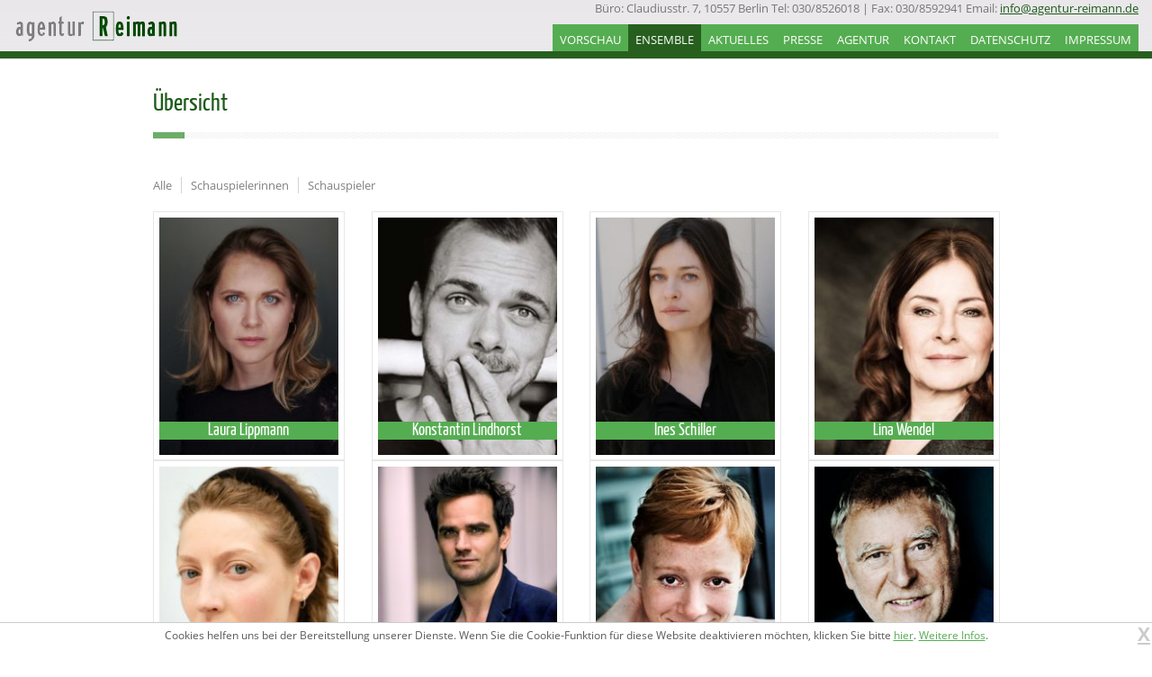

--- FILE ---
content_type: text/html; charset=UTF-8
request_url: https://www.agentur-reimann.de/uebersicht/
body_size: 11201
content:
<!DOCTYPE html>
<!--[if IE 6]>
<html id="ie6" lang="de">
<![endif]-->
<!--[if IE 7]>
<html id="ie7" lang="de">
<![endif]-->
<!--[if IE 8]>
<html id="ie8" lang="de">
<![endif]-->
<!--[if !(IE 6) | !(IE 7) | !(IE 8)  ]><!-->
<html lang="de">
<!--<![endif]-->
<head>
<meta charset="UTF-8" />
<meta name="viewport" content="width=device-width" />

<link rel="profile" href="http://gmpg.org/xfn/11" />
<link rel="stylesheet" type="text/css" media="all" href="https://www.agentur-reimann.de/wp-content/themes/novamatrix_11_full/style.css" />
<link rel="pingback" href="https://www.agentur-reimann.de/xmlrpc.php" />

<script src="https://www.agentur-reimann.de/wp-content/themes/novamatrix_11_full/js/jquery-3.2.1.js"></script>
<script src="https://www.agentur-reimann.de/wp-content/themes/novamatrix_11_full/js/jquery-migrate-3.0.1.js"></script>

<script src="https://www.agentur-reimann.de/wp-content/themes/novamatrix_11_full/js/bootstrap.min.js"></script>


<script src="https://www.agentur-reimann.de/wp-content/themes/novamatrix_11_full/js/custom.js"></script>
<!-- <script src="https://www.agentur-reimann.de/wp-content/themes/novamatrix_11_full/js/jquery-easing-1.3.js" type="text/javascript"></script> -->
<script src="https://www.agentur-reimann.de/wp-content/themes/novamatrix_11_full/js/layerslider.kreaturamedia.jquery.js" type="text/javascript"></script>
<script src="https://www.agentur-reimann.de/wp-content/themes/novamatrix_11_full/js/jquery.isotope.js" type="text/javascript"></script>

<!-- Add Fancybox2 -->
<link rel="stylesheet" type="text/css" media="all" href="https://www.agentur-reimann.de/wp-content/themes/novamatrix_11_full/css/jquery.fancybox.css" />
<script src="https://www.agentur-reimann.de/wp-content/themes/novamatrix_11_full/js/jquery.fancybox.pack.js" type="text/javascript"></script>

<style>
  /**** Isotope Filtering ****/
.isotope-item {
z-index: 2;
}
.isotope-hidden.isotope-item {
pointer-events: none;
z-index: 999;
}


/**** Isotope CSS3 transitions ****/
.isotope,
.isotope .isotope-item {
-webkit-transition-duration: 0.8s;
-moz-transition-duration: 0.8s;
-o-transition-duration: 0.8s;
transition-duration: 0.8s;
}
.isotope {
-webkit-transition-property: height, width;
-moz-transition-property: height, width;
-o-transition-property: height, width;
transition-property: height, width;
}
.isotope .isotope-item {
-webkit-transition-property: -webkit-transform, opacity;
-moz-transition-property: -moz-transform, opacity;
-o-transition-property: top, left, opacity;
transition-property: transform, opacity;
}
/**** disabling Isotope CSS3 transitions ****/
.isotope.no-transition,
.isotope.no-transition .isotope-item,
.isotope .isotope-item.no-transition {
-webkit-transition-duration: 0s;
-moz-transition-duration: 0s;
-o-transition-duration: 0s;
transition-duration: 0s;
}
</style>


<script src="https://www.agentur-reimann.de/wp-content/themes/novamatrix_11_full/js/html5.js" type="text/javascript"></script>

<meta name='robots' content='index, follow, max-image-preview:large, max-snippet:-1, max-video-preview:-1' />

	<!-- This site is optimized with the Yoast SEO plugin v20.3 - https://yoast.com/wordpress/plugins/seo/ -->
	<title>Übersicht - Agentur Reimann</title>
	<link rel="canonical" href="https://www.agentur-reimann.de/uebersicht/" />
	<meta property="og:locale" content="de_DE" />
	<meta property="og:type" content="article" />
	<meta property="og:title" content="Übersicht - Agentur Reimann" />
	<meta property="og:url" content="https://www.agentur-reimann.de/uebersicht/" />
	<meta property="og:site_name" content="Agentur Reimann" />
	<meta property="article:modified_time" content="2015-07-02T08:02:05+00:00" />
	<script type="application/ld+json" class="yoast-schema-graph">{"@context":"https://schema.org","@graph":[{"@type":"WebPage","@id":"https://www.agentur-reimann.de/uebersicht/","url":"https://www.agentur-reimann.de/uebersicht/","name":"Übersicht - Agentur Reimann","isPartOf":{"@id":"https://www.agentur-reimann.de/#website"},"datePublished":"2013-03-11T20:16:29+00:00","dateModified":"2015-07-02T08:02:05+00:00","breadcrumb":{"@id":"https://www.agentur-reimann.de/uebersicht/#breadcrumb"},"inLanguage":"de","potentialAction":[{"@type":"ReadAction","target":["https://www.agentur-reimann.de/uebersicht/"]}]},{"@type":"BreadcrumbList","@id":"https://www.agentur-reimann.de/uebersicht/#breadcrumb","itemListElement":[{"@type":"ListItem","position":1,"name":"Startseite","item":"https://www.agentur-reimann.de/"},{"@type":"ListItem","position":2,"name":"Übersicht"}]},{"@type":"WebSite","@id":"https://www.agentur-reimann.de/#website","url":"https://www.agentur-reimann.de/","name":"Agentur Reimann","description":"Eine weitere WordPress-Seite","potentialAction":[{"@type":"SearchAction","target":{"@type":"EntryPoint","urlTemplate":"https://www.agentur-reimann.de/?s={search_term_string}"},"query-input":"required name=search_term_string"}],"inLanguage":"de"}]}</script>
	<!-- / Yoast SEO plugin. -->


<link rel="alternate" type="application/rss+xml" title="Agentur Reimann &raquo; Feed" href="https://www.agentur-reimann.de/feed/" />
<link rel="alternate" type="application/rss+xml" title="Agentur Reimann &raquo; Kommentar-Feed" href="https://www.agentur-reimann.de/comments/feed/" />
<script type="text/javascript">
window._wpemojiSettings = {"baseUrl":"https:\/\/s.w.org\/images\/core\/emoji\/14.0.0\/72x72\/","ext":".png","svgUrl":"https:\/\/s.w.org\/images\/core\/emoji\/14.0.0\/svg\/","svgExt":".svg","source":{"concatemoji":"https:\/\/www.agentur-reimann.de\/wp-includes\/js\/wp-emoji-release.min.js?ver=6.1.9"}};
/*! This file is auto-generated */
!function(e,a,t){var n,r,o,i=a.createElement("canvas"),p=i.getContext&&i.getContext("2d");function s(e,t){var a=String.fromCharCode,e=(p.clearRect(0,0,i.width,i.height),p.fillText(a.apply(this,e),0,0),i.toDataURL());return p.clearRect(0,0,i.width,i.height),p.fillText(a.apply(this,t),0,0),e===i.toDataURL()}function c(e){var t=a.createElement("script");t.src=e,t.defer=t.type="text/javascript",a.getElementsByTagName("head")[0].appendChild(t)}for(o=Array("flag","emoji"),t.supports={everything:!0,everythingExceptFlag:!0},r=0;r<o.length;r++)t.supports[o[r]]=function(e){if(p&&p.fillText)switch(p.textBaseline="top",p.font="600 32px Arial",e){case"flag":return s([127987,65039,8205,9895,65039],[127987,65039,8203,9895,65039])?!1:!s([55356,56826,55356,56819],[55356,56826,8203,55356,56819])&&!s([55356,57332,56128,56423,56128,56418,56128,56421,56128,56430,56128,56423,56128,56447],[55356,57332,8203,56128,56423,8203,56128,56418,8203,56128,56421,8203,56128,56430,8203,56128,56423,8203,56128,56447]);case"emoji":return!s([129777,127995,8205,129778,127999],[129777,127995,8203,129778,127999])}return!1}(o[r]),t.supports.everything=t.supports.everything&&t.supports[o[r]],"flag"!==o[r]&&(t.supports.everythingExceptFlag=t.supports.everythingExceptFlag&&t.supports[o[r]]);t.supports.everythingExceptFlag=t.supports.everythingExceptFlag&&!t.supports.flag,t.DOMReady=!1,t.readyCallback=function(){t.DOMReady=!0},t.supports.everything||(n=function(){t.readyCallback()},a.addEventListener?(a.addEventListener("DOMContentLoaded",n,!1),e.addEventListener("load",n,!1)):(e.attachEvent("onload",n),a.attachEvent("onreadystatechange",function(){"complete"===a.readyState&&t.readyCallback()})),(e=t.source||{}).concatemoji?c(e.concatemoji):e.wpemoji&&e.twemoji&&(c(e.twemoji),c(e.wpemoji)))}(window,document,window._wpemojiSettings);
</script>
<style type="text/css">
img.wp-smiley,
img.emoji {
	display: inline !important;
	border: none !important;
	box-shadow: none !important;
	height: 1em !important;
	width: 1em !important;
	margin: 0 0.07em !important;
	vertical-align: -0.1em !important;
	background: none !important;
	padding: 0 !important;
}
</style>
	<link rel='stylesheet' id='wp-block-library-css' href='https://www.agentur-reimann.de/wp-includes/css/dist/block-library/style.min.css?ver=6.1.9' type='text/css' media='all' />
<link rel='stylesheet' id='classic-theme-styles-css' href='https://www.agentur-reimann.de/wp-includes/css/classic-themes.min.css?ver=1' type='text/css' media='all' />
<style id='global-styles-inline-css' type='text/css'>
body{--wp--preset--color--black: #000000;--wp--preset--color--cyan-bluish-gray: #abb8c3;--wp--preset--color--white: #ffffff;--wp--preset--color--pale-pink: #f78da7;--wp--preset--color--vivid-red: #cf2e2e;--wp--preset--color--luminous-vivid-orange: #ff6900;--wp--preset--color--luminous-vivid-amber: #fcb900;--wp--preset--color--light-green-cyan: #7bdcb5;--wp--preset--color--vivid-green-cyan: #00d084;--wp--preset--color--pale-cyan-blue: #8ed1fc;--wp--preset--color--vivid-cyan-blue: #0693e3;--wp--preset--color--vivid-purple: #9b51e0;--wp--preset--gradient--vivid-cyan-blue-to-vivid-purple: linear-gradient(135deg,rgba(6,147,227,1) 0%,rgb(155,81,224) 100%);--wp--preset--gradient--light-green-cyan-to-vivid-green-cyan: linear-gradient(135deg,rgb(122,220,180) 0%,rgb(0,208,130) 100%);--wp--preset--gradient--luminous-vivid-amber-to-luminous-vivid-orange: linear-gradient(135deg,rgba(252,185,0,1) 0%,rgba(255,105,0,1) 100%);--wp--preset--gradient--luminous-vivid-orange-to-vivid-red: linear-gradient(135deg,rgba(255,105,0,1) 0%,rgb(207,46,46) 100%);--wp--preset--gradient--very-light-gray-to-cyan-bluish-gray: linear-gradient(135deg,rgb(238,238,238) 0%,rgb(169,184,195) 100%);--wp--preset--gradient--cool-to-warm-spectrum: linear-gradient(135deg,rgb(74,234,220) 0%,rgb(151,120,209) 20%,rgb(207,42,186) 40%,rgb(238,44,130) 60%,rgb(251,105,98) 80%,rgb(254,248,76) 100%);--wp--preset--gradient--blush-light-purple: linear-gradient(135deg,rgb(255,206,236) 0%,rgb(152,150,240) 100%);--wp--preset--gradient--blush-bordeaux: linear-gradient(135deg,rgb(254,205,165) 0%,rgb(254,45,45) 50%,rgb(107,0,62) 100%);--wp--preset--gradient--luminous-dusk: linear-gradient(135deg,rgb(255,203,112) 0%,rgb(199,81,192) 50%,rgb(65,88,208) 100%);--wp--preset--gradient--pale-ocean: linear-gradient(135deg,rgb(255,245,203) 0%,rgb(182,227,212) 50%,rgb(51,167,181) 100%);--wp--preset--gradient--electric-grass: linear-gradient(135deg,rgb(202,248,128) 0%,rgb(113,206,126) 100%);--wp--preset--gradient--midnight: linear-gradient(135deg,rgb(2,3,129) 0%,rgb(40,116,252) 100%);--wp--preset--duotone--dark-grayscale: url('#wp-duotone-dark-grayscale');--wp--preset--duotone--grayscale: url('#wp-duotone-grayscale');--wp--preset--duotone--purple-yellow: url('#wp-duotone-purple-yellow');--wp--preset--duotone--blue-red: url('#wp-duotone-blue-red');--wp--preset--duotone--midnight: url('#wp-duotone-midnight');--wp--preset--duotone--magenta-yellow: url('#wp-duotone-magenta-yellow');--wp--preset--duotone--purple-green: url('#wp-duotone-purple-green');--wp--preset--duotone--blue-orange: url('#wp-duotone-blue-orange');--wp--preset--font-size--small: 13px;--wp--preset--font-size--medium: 20px;--wp--preset--font-size--large: 36px;--wp--preset--font-size--x-large: 42px;--wp--preset--spacing--20: 0.44rem;--wp--preset--spacing--30: 0.67rem;--wp--preset--spacing--40: 1rem;--wp--preset--spacing--50: 1.5rem;--wp--preset--spacing--60: 2.25rem;--wp--preset--spacing--70: 3.38rem;--wp--preset--spacing--80: 5.06rem;}:where(.is-layout-flex){gap: 0.5em;}body .is-layout-flow > .alignleft{float: left;margin-inline-start: 0;margin-inline-end: 2em;}body .is-layout-flow > .alignright{float: right;margin-inline-start: 2em;margin-inline-end: 0;}body .is-layout-flow > .aligncenter{margin-left: auto !important;margin-right: auto !important;}body .is-layout-constrained > .alignleft{float: left;margin-inline-start: 0;margin-inline-end: 2em;}body .is-layout-constrained > .alignright{float: right;margin-inline-start: 2em;margin-inline-end: 0;}body .is-layout-constrained > .aligncenter{margin-left: auto !important;margin-right: auto !important;}body .is-layout-constrained > :where(:not(.alignleft):not(.alignright):not(.alignfull)){max-width: var(--wp--style--global--content-size);margin-left: auto !important;margin-right: auto !important;}body .is-layout-constrained > .alignwide{max-width: var(--wp--style--global--wide-size);}body .is-layout-flex{display: flex;}body .is-layout-flex{flex-wrap: wrap;align-items: center;}body .is-layout-flex > *{margin: 0;}:where(.wp-block-columns.is-layout-flex){gap: 2em;}.has-black-color{color: var(--wp--preset--color--black) !important;}.has-cyan-bluish-gray-color{color: var(--wp--preset--color--cyan-bluish-gray) !important;}.has-white-color{color: var(--wp--preset--color--white) !important;}.has-pale-pink-color{color: var(--wp--preset--color--pale-pink) !important;}.has-vivid-red-color{color: var(--wp--preset--color--vivid-red) !important;}.has-luminous-vivid-orange-color{color: var(--wp--preset--color--luminous-vivid-orange) !important;}.has-luminous-vivid-amber-color{color: var(--wp--preset--color--luminous-vivid-amber) !important;}.has-light-green-cyan-color{color: var(--wp--preset--color--light-green-cyan) !important;}.has-vivid-green-cyan-color{color: var(--wp--preset--color--vivid-green-cyan) !important;}.has-pale-cyan-blue-color{color: var(--wp--preset--color--pale-cyan-blue) !important;}.has-vivid-cyan-blue-color{color: var(--wp--preset--color--vivid-cyan-blue) !important;}.has-vivid-purple-color{color: var(--wp--preset--color--vivid-purple) !important;}.has-black-background-color{background-color: var(--wp--preset--color--black) !important;}.has-cyan-bluish-gray-background-color{background-color: var(--wp--preset--color--cyan-bluish-gray) !important;}.has-white-background-color{background-color: var(--wp--preset--color--white) !important;}.has-pale-pink-background-color{background-color: var(--wp--preset--color--pale-pink) !important;}.has-vivid-red-background-color{background-color: var(--wp--preset--color--vivid-red) !important;}.has-luminous-vivid-orange-background-color{background-color: var(--wp--preset--color--luminous-vivid-orange) !important;}.has-luminous-vivid-amber-background-color{background-color: var(--wp--preset--color--luminous-vivid-amber) !important;}.has-light-green-cyan-background-color{background-color: var(--wp--preset--color--light-green-cyan) !important;}.has-vivid-green-cyan-background-color{background-color: var(--wp--preset--color--vivid-green-cyan) !important;}.has-pale-cyan-blue-background-color{background-color: var(--wp--preset--color--pale-cyan-blue) !important;}.has-vivid-cyan-blue-background-color{background-color: var(--wp--preset--color--vivid-cyan-blue) !important;}.has-vivid-purple-background-color{background-color: var(--wp--preset--color--vivid-purple) !important;}.has-black-border-color{border-color: var(--wp--preset--color--black) !important;}.has-cyan-bluish-gray-border-color{border-color: var(--wp--preset--color--cyan-bluish-gray) !important;}.has-white-border-color{border-color: var(--wp--preset--color--white) !important;}.has-pale-pink-border-color{border-color: var(--wp--preset--color--pale-pink) !important;}.has-vivid-red-border-color{border-color: var(--wp--preset--color--vivid-red) !important;}.has-luminous-vivid-orange-border-color{border-color: var(--wp--preset--color--luminous-vivid-orange) !important;}.has-luminous-vivid-amber-border-color{border-color: var(--wp--preset--color--luminous-vivid-amber) !important;}.has-light-green-cyan-border-color{border-color: var(--wp--preset--color--light-green-cyan) !important;}.has-vivid-green-cyan-border-color{border-color: var(--wp--preset--color--vivid-green-cyan) !important;}.has-pale-cyan-blue-border-color{border-color: var(--wp--preset--color--pale-cyan-blue) !important;}.has-vivid-cyan-blue-border-color{border-color: var(--wp--preset--color--vivid-cyan-blue) !important;}.has-vivid-purple-border-color{border-color: var(--wp--preset--color--vivid-purple) !important;}.has-vivid-cyan-blue-to-vivid-purple-gradient-background{background: var(--wp--preset--gradient--vivid-cyan-blue-to-vivid-purple) !important;}.has-light-green-cyan-to-vivid-green-cyan-gradient-background{background: var(--wp--preset--gradient--light-green-cyan-to-vivid-green-cyan) !important;}.has-luminous-vivid-amber-to-luminous-vivid-orange-gradient-background{background: var(--wp--preset--gradient--luminous-vivid-amber-to-luminous-vivid-orange) !important;}.has-luminous-vivid-orange-to-vivid-red-gradient-background{background: var(--wp--preset--gradient--luminous-vivid-orange-to-vivid-red) !important;}.has-very-light-gray-to-cyan-bluish-gray-gradient-background{background: var(--wp--preset--gradient--very-light-gray-to-cyan-bluish-gray) !important;}.has-cool-to-warm-spectrum-gradient-background{background: var(--wp--preset--gradient--cool-to-warm-spectrum) !important;}.has-blush-light-purple-gradient-background{background: var(--wp--preset--gradient--blush-light-purple) !important;}.has-blush-bordeaux-gradient-background{background: var(--wp--preset--gradient--blush-bordeaux) !important;}.has-luminous-dusk-gradient-background{background: var(--wp--preset--gradient--luminous-dusk) !important;}.has-pale-ocean-gradient-background{background: var(--wp--preset--gradient--pale-ocean) !important;}.has-electric-grass-gradient-background{background: var(--wp--preset--gradient--electric-grass) !important;}.has-midnight-gradient-background{background: var(--wp--preset--gradient--midnight) !important;}.has-small-font-size{font-size: var(--wp--preset--font-size--small) !important;}.has-medium-font-size{font-size: var(--wp--preset--font-size--medium) !important;}.has-large-font-size{font-size: var(--wp--preset--font-size--large) !important;}.has-x-large-font-size{font-size: var(--wp--preset--font-size--x-large) !important;}
.wp-block-navigation a:where(:not(.wp-element-button)){color: inherit;}
:where(.wp-block-columns.is-layout-flex){gap: 2em;}
.wp-block-pullquote{font-size: 1.5em;line-height: 1.6;}
</style>
<link rel='stylesheet' id='newsletter-css' href='https://www.agentur-reimann.de/wp-content/plugins/newsletter/style.css?ver=7.6.8' type='text/css' media='all' />
<script type='text/javascript' src='https://www.agentur-reimann.de/wp-includes/js/jquery/jquery.min.js?ver=3.6.1' id='jquery-core-js'></script>
<script type='text/javascript' src='https://www.agentur-reimann.de/wp-includes/js/jquery/jquery-migrate.min.js?ver=3.3.2' id='jquery-migrate-js'></script>
<link rel="https://api.w.org/" href="https://www.agentur-reimann.de/wp-json/" /><link rel="alternate" type="application/json" href="https://www.agentur-reimann.de/wp-json/wp/v2/pages/96" /><link rel="EditURI" type="application/rsd+xml" title="RSD" href="https://www.agentur-reimann.de/xmlrpc.php?rsd" />
<link rel="wlwmanifest" type="application/wlwmanifest+xml" href="https://www.agentur-reimann.de/wp-includes/wlwmanifest.xml" />
<meta name="generator" content="WordPress 6.1.9" />
<link rel='shortlink' href='https://www.agentur-reimann.de/?p=96' />
<link rel="alternate" type="application/json+oembed" href="https://www.agentur-reimann.de/wp-json/oembed/1.0/embed?url=https%3A%2F%2Fwww.agentur-reimann.de%2Fuebersicht%2F" />
<link rel="alternate" type="text/xml+oembed" href="https://www.agentur-reimann.de/wp-json/oembed/1.0/embed?url=https%3A%2F%2Fwww.agentur-reimann.de%2Fuebersicht%2F&#038;format=xml" />
<style type="text/css">.recentcomments a{display:inline !important;padding:0 !important;margin:0 !important;}</style>		
<!-- Responsive Select CSS 
================================================================ -->
<style type="text/css" id="responsive-select-css">
.responsiveSelectContainer select.responsiveMenuSelect, select.responsiveMenuSelect{
	display:none;
}

@media (max-width: 767px) {
	.responsiveSelectContainer{
		border:none !important;
		background:none !important;
		box-shadow:none !important;
		height:auto !important;
		max-height:none !important;
		visibility:visible !important;
	}
	.responsiveSelectContainer ul, ul.responsiveSelectFullMenu, #megaMenu ul.megaMenu.responsiveSelectFullMenu{
		display: none !important;
	}
	.responsiveSelectContainer select.responsiveMenuSelect, select.responsiveMenuSelect { 
		display: inline-block; 
		width:100%;
	}
}	
</style>
<!-- end Responsive Select CSS -->

<!-- Responsive Select JS
================================================================ -->
<script type="text/javascript">
jQuery(document).ready( function($){
	$( '.responsiveMenuSelect' ).change(function() {
		var loc = $(this).find( 'option:selected' ).val();
		if( loc != '' && loc != '#' ) window.location = loc;
	});
	//$( '.responsiveMenuSelect' ).val('');
});
</script>
<!-- end Responsive Select JS -->
		
<style type="text/css">body{margin-bottom:25px;}.optmessage{font-size:12px;border-top:1px solid #ccc;background:none repeat scroll 0 0 #fff;bottom:0;padding:5px 0;position:fixed;text-align:center;width:100%;z-index:999;}.close{position:absolute;top:2px;right:2px;cursor:pointer;}</style>
<script>
function showmessage(state) {
    jQuery("#optoutmessage").hide();
    jQuery("#optinmessage").hide();
    if (state != '') {
        jQuery("#"+state+"message").fadeIn(300);
    }
}
</script>
<script>
    dataLayer=[];
</script>
<script>var __dlw={rc:function(d){var f=new RegExp("(?:^| )"+d+"=([^;]*)","i");var e=document.cookie.match(f);return(e&&e.length==2)?decodeURIComponent(e[1]):null},sc:function(g,f,j){var i="";if(j){var h=new Date();h.setTime(h.getTime()+(((typeof(j)!="undefined")?j:3)*24*60*60*1000));i="; expires="+h.toGMTString()}document.cookie=g+"="+encodeURIComponent(f)+i+"; path=/;"},store:function(e,d,k){k=k||3;var j={};j[e]=d;dataLayer.push(j);if(k!=3){var f=__dlw.rc("cdl"+k);var h=[];if(f!=null){h=f.split(";");var g=h.length;while(g--){if(h[g].split(":")[0]==e){h.splice(g,1);break}}}h.push(e+":"+d.replace(/;/g,""));__dlw.sc("cdl"+k,h.join(";"),k==1?1000:false)}},init:function(){var f=__dlw.rc("cdl1");var c=__dlw.rc("cdl2");var a=(f||"")+";"+(c||"");if(a==";"){return}var e=a.split(";");var b=e.length;var d={};while(b--){if(e[b]==""){continue}d[e[b].split(":")[0]]=e[b].split(":")[1]}dataLayer.push(d)}}; __dlw.init();</script>
<!-- Google Tag Manager -->
<script>(function(w,d,s,l,i){w[l]=w[l]||[];w[l].push({'gtm.start':
new Date().getTime(),event:'gtm.js'});var f=d.getElementsByTagName(s)[0],
j=d.createElement(s),dl=l!='dataLayer'?'&l='+l:'';j.async=true;j.src=
'//www.googletagmanager.com/gtm.js?id='+i+dl;f.parentNode.insertBefore(j,f);
})(window,document,'script','dataLayer','GTM-X52X');</script>
<!-- End Google Tag Manager -->
</head>
<body class="notgallery">
<div id="optoutmessage" class="optmessage" style="display:none;">
Die Cookie-Funktion wurde für diese Website deaktiviert. Klicken Sie <a href="#" onclick="dataLayer.push({'event':'optin'});return false;">hier</a>, um diese wieder zu aktivieren. <a target="_blank" href="/datenschutz/">Weitere Infos</a>. <a class="close" onclick="dataLayer.push({'event':'hideopt'});return false;">X</a></div>
<div id="optinmessage" class="optmessage" style="display:none;">Cookies helfen uns bei der Bereitstellung unserer Dienste. Wenn Sie die
Cookie-Funktion für diese Website deaktivieren möchten, klicken Sie bitte <a href="#" onclick="dataLayer.push({'event':'optout'});return false;">hier</a>. <a target="_blank" href="/datenschutz/">Weitere Infos</a>. <a class="close" onclick="dataLayer.push({'event':'hideopt'});return false;">X</a></div>
<noscript><iframe src="//www.googletagmanager.com/ns.html?id=GTM-X52X"
height="0" width="0" style="display:none;visibility:hidden"></iframe></noscript>
<div class="flex-container" id="wrapper">
    <nav class="navbar navbar-default navbar-fixed-top shrink">
        <header id="header" class="container-fluid">
            <div class="flex-container">
                <div class="row">
                    <div class="col col-md-12">            
                        <div class="decoration dec-left visible-desktop"></div>
                        <div class="decoration dec-right visible-desktop"></div>	  
                        <div class="navbar-header">

                            <button type="button" class="navbar-toggle collapsed" data-toggle="collapse" data-target="#navbar" aria-expanded="false" aria-controls="navbar">
                            <span class="sr-only">Toggle navigation</span>
                            <span class="icon-bar"></span>
                            <span class="icon-bar"></span>
                            <span class="icon-bar"></span>
                            </button>                        
                            <a class="navbar-brand"  href="https://www.agentur-reimann.de"><img src="/wp-content/themes/novamatrix_11_full/images/logo.png" alt="LOGO" /></a>
                        </div>       
                        <div class="navbar-text navbar-right contact-details visible-desktop">
                            <ul>
                                <li>Büro: Claudiusstr. 7, 10557 Berlin</li>
                                <li>Tel: 030/8526018  |  Fax: 030/8592941</li>
                                <li>Email: <a href="mailto:info@agentur-reimann.de">info@agentur-reimann.de</a></li>
                            </ul>                        
                        </div>
                    </div>
                </div>
                <div class="row">
                    <div class="col col-md-12">     
                        <nav id="navbar" class="navbar-collapse collapse">
                                                                                                <div class="responsiveSelectContainer"><ul id="menu" class="nav navbar-nav responsiveSelectFullMenu"><li class="menu-item menu-item-type-post_type menu-item-object-page menu-item-home menu-item-59"><a href="https://www.agentur-reimann.de/">Vorschau</a></li>
<li class="menu-item menu-item-type-post_type menu-item-object-page current-menu-item page_item page-item-96 current_page_item menu-item-111"><a href="https://www.agentur-reimann.de/uebersicht/" aria-current="page">Ensemble</a></li>
<li class="menu-item menu-item-type-post_type menu-item-object-page menu-item-92"><a href="https://www.agentur-reimann.de/aktuelles/">Aktuelles</a></li>
<li class="menu-item menu-item-type-post_type menu-item-object-page menu-item-93"><a href="https://www.agentur-reimann.de/presse/">Presse</a></li>
<li class="menu-item menu-item-type-post_type menu-item-object-page menu-item-1568"><a href="https://www.agentur-reimann.de/agentur/">Agentur</a></li>
<li class="menu-item menu-item-type-post_type menu-item-object-page menu-item-1567"><a href="https://www.agentur-reimann.de/kontakt/">Kontakt</a></li>
<li class="menu-item menu-item-type-post_type menu-item-object-page menu-item-7545"><a href="https://www.agentur-reimann.de/datenschutz/">Datenschutz</a></li>
<li class="menu-item menu-item-type-post_type menu-item-object-page menu-item-7546"><a href="https://www.agentur-reimann.de/impressum/">Impressum</a></li>
</ul><select class="responsiveMenuSelect"><option value="" selected="selected">⇒ Menu</option><option  id="menu-item-59" value="https://www.agentur-reimann.de/">Vorschau</option>
<option  id="menu-item-111" value="https://www.agentur-reimann.de/uebersicht/">Ensemble</option>
<option  id="menu-item-92" value="https://www.agentur-reimann.de/aktuelles/">Aktuelles</option>
<option  id="menu-item-93" value="https://www.agentur-reimann.de/presse/">Presse</option>
<option  id="menu-item-1568" value="https://www.agentur-reimann.de/agentur/">Agentur</option>
<option  id="menu-item-1567" value="https://www.agentur-reimann.de/kontakt/">Kontakt</option>
<option  id="menu-item-7545" value="https://www.agentur-reimann.de/datenschutz/">Datenschutz</option>
<option  id="menu-item-7546" value="https://www.agentur-reimann.de/impressum/">Impressum</option>
</select></div>	
                        </nav><!-- #access -->
                    </div>
                </div>
            </div>
        </header><!-- #branding -->
    </nav>
    <section id="content" class="container-fluid">
        <div class="container">
<div id="container">
  <div class="row">
    <div class="col-md-12">
    	<div class="title">
      	<h2>Übersicht</h2>
    	</div>
    </div>
  </div>
  <div class="row" style="margin-bottom: 20px;">
    <div class="col-md-12">
     <div id="nav" class="clearfix">
      <ul>
          <li><a href="" data-filter="*">Alle</a></li>
          <li><a href="" data-filter=".Weiblich">Schauspielerinnen</a></li>
          <li><a href="" data-filter=".Männlich">Schauspieler</a></li>
      </ul>
     </div> 
    <div id="content1" class="row post">
        	
  			<div class="col-md-3 Weiblich">
  				<a href="https://www.agentur-reimann.de/schauspieler/laura-lippmann/" class="link-img">
  					<div class="img-border">
  						<div class="img-block">
    						<img alt="" src="https://www.agentur-reimann.de/wp-content/uploads/Laura_Lippmann255926-2-206x274.jpg">
  							<h4 class="actor-name">Laura Lippmann</h4>
  							<div class="link-img-bg">
  							 <div class="group">
  							 
			<p class="aktuelle">Dreharbeiten / Neue Fotos</p><p class="link">
Laura Lippmann steht aktuell vor der Kamera für "Wolfsland -Das Lied der Tochter", Regie: Constanze Knoche. Die neuen Fotos sind von Valeria Mitelman. Abgedreht: "</p>		  
  									<h4>Laura Lippmann</h4>
  								</div>
  							</div>
  						</div>
  					</div>
  				</a>
			</div>

      
              	
  			<div class="col-md-3 Männlich">
  				<a href="https://www.agentur-reimann.de/schauspieler/konstantin-lindhorst/" class="link-img">
  					<div class="img-border">
  						<div class="img-block">
    						<img alt="" src="https://www.agentur-reimann.de/wp-content/uploads/7-konstantinlindhorst25-lindarosasaal-1000x700-206x274.jpg">
  							<h4 class="actor-name">Konstantin Lindhorst</h4>
  							<div class="link-img-bg">
  							 <div class="group">
  							 
			<p class="aktuelle">Festivals / TV / Dreharbeiten</p><p class="link">
"In die Sonne schauen" (Sound of Falling) Regie: Mascha Schilinski Cannes: "In die Sonne Schauen" gewinnt als erster deutscher Film den Preis der Jury Filmfest Mün</p>		  
  									<h4>Konstantin Lindhorst</h4>
  								</div>
  							</div>
  						</div>
  					</div>
  				</a>
			</div>

      
              	
  			<div class="col-md-3 Weiblich">
  				<a href="https://www.agentur-reimann.de/schauspieler/ines-schiller/" class="link-img">
  					<div class="img-border">
  						<div class="img-block">
    						<img alt="" src="https://www.agentur-reimann.de/wp-content/uploads/DSC_5794xx-206x274.jpg">
  							<h4 class="actor-name">Ines Schiller</h4>
  							<div class="link-img-bg">
  							 <div class="group">
  							 
  									<h4>Ines Schiller</h4>
  								</div>
  							</div>
  						</div>
  					</div>
  				</a>
			</div>

      
              	
  			<div class="col-md-3 Weiblich">
  				<a href="https://www.agentur-reimann.de/schauspieler/lina-wendel/" class="link-img">
  					<div class="img-border">
  						<div class="img-block">
    						<img alt="" src="https://www.agentur-reimann.de/wp-content/uploads/lina-wendel-206x274.jpg">
  							<h4 class="actor-name">Lina Wendel</h4>
  							<div class="link-img-bg">
  							 <div class="group">
  							 
			<p class="aktuelle">Die Füchsin &#8211; Neue Folgen</p><p class="link">
Jetzt im TV und in der Mediathek mit Lina Wendel in der titelgebende Rolle und Karim Chérif, Regie: Christoph Schnee 



Die Füchsin - Der Spion: ARD 20.11.2025 |</p>		  
  									<h4>Lina Wendel</h4>
  								</div>
  							</div>
  						</div>
  					</div>
  				</a>
			</div>

      
              	
  			<div class="col-md-3 Weiblich">
  				<a href="https://www.agentur-reimann.de/schauspieler/ana-yoffe/" class="link-img">
  					<div class="img-border">
  						<div class="img-block">
    						<img alt="" src="https://www.agentur-reimann.de/wp-content/uploads/ANA_YOFFE_0130_FINAL-Kopie-206x274.jpg">
  							<h4 class="actor-name">Ana Yoffe</h4>
  							<div class="link-img-bg">
  							 <div class="group">
  							 
			<p class="aktuelle">Ana Yoffe</p><p class="link">
Neu in der Agentur. Wir freuen uns auf die Zusammenarbeit.
</p>		  
  									<h4>Ana Yoffe</h4>
  								</div>
  							</div>
  						</div>
  					</div>
  				</a>
			</div>

      
              	
  			<div class="col-md-3 Männlich">
  				<a href="https://www.agentur-reimann.de/schauspieler/marian-kindermann/" class="link-img">
  					<div class="img-border">
  						<div class="img-block">
    						<img alt="" src="https://www.agentur-reimann.de/wp-content/uploads/Marian-Kindermann24_0825-1-scaled-e1737379967890-206x274.jpg">
  							<h4 class="actor-name">Marian Kindermann</h4>
  							<div class="link-img-bg">
  							 <div class="group">
  							 
			<p class="aktuelle">Marian Kindermann mit neuen Fotos!</p><p class="link">






Fotograf: Christian Hartmann
</p>		  
  									<h4>Marian Kindermann</h4>
  								</div>
  							</div>
  						</div>
  					</div>
  				</a>
			</div>

      
              	
  			<div class="col-md-3 Weiblich">
  				<a href="https://www.agentur-reimann.de/schauspieler/caroline-junghanns/" class="link-img">
  					<div class="img-border">
  						<div class="img-block">
    						<img alt="" src="https://www.agentur-reimann.de/wp-content/uploads/h5a2179-489-1-1-206x274.jpg">
  							<h4 class="actor-name">Caroline  Junghanns</h4>
  							<div class="link-img-bg">
  							 <div class="group">
  							 
  									<h4>Caroline  Junghanns</h4>
  								</div>
  							</div>
  						</div>
  					</div>
  				</a>
			</div>

      
              	
  			<div class="col-md-3 Männlich">
  				<a href="https://www.agentur-reimann.de/schauspieler/andreas-schmidt-schaller/" class="link-img">
  					<div class="img-border">
  						<div class="img-block">
    						<img alt="" src="https://www.agentur-reimann.de/wp-content/uploads/2-206x274.jpeg">
  							<h4 class="actor-name">Andreas Schmidt-Schaller</h4>
  							<div class="link-img-bg">
  							 <div class="group">
  							 
  									<h4>Andreas Schmidt-Schaller</h4>
  								</div>
  							</div>
  						</div>
  					</div>
  				</a>
			</div>

      
              	
  			<div class="col-md-3 Weiblich">
  				<a href="https://www.agentur-reimann.de/schauspieler/marie-ulbricht/" class="link-img">
  					<div class="img-border">
  						<div class="img-block">
    						<img alt="" src="https://www.agentur-reimann.de/wp-content/uploads/DSC02826-2-1024x576-1-206x274.jpg">
  							<h4 class="actor-name">Marie Ulbricht</h4>
  							<div class="link-img-bg">
  							 <div class="group">
  							 
  									<h4>Marie Ulbricht</h4>
  								</div>
  							</div>
  						</div>
  					</div>
  				</a>
			</div>

      
              	
  			<div class="col-md-3 Männlich">
  				<a href="https://www.agentur-reimann.de/schauspieler/simon-eckert/" class="link-img">
  					<div class="img-border">
  						<div class="img-block">
    						<img alt="" src="https://www.agentur-reimann.de/wp-content/uploads/Simon-1-1-206x274.jpg">
  							<h4 class="actor-name">Simon Eckert</h4>
  							<div class="link-img-bg">
  							 <div class="group">
  							 
  									<h4>Simon Eckert</h4>
  								</div>
  							</div>
  						</div>
  					</div>
  				</a>
			</div>

      
              	
  			<div class="col-md-3 Weiblich">
  				<a href="https://www.agentur-reimann.de/schauspieler/rike-eckermann/" class="link-img">
  					<div class="img-border">
  						<div class="img-block">
    						<img alt="" src="https://www.agentur-reimann.de/wp-content/uploads/DSC0543-206x274.jpg">
  							<h4 class="actor-name">Rike Eckermann</h4>
  							<div class="link-img-bg">
  							 <div class="group">
  							 
			<p class="aktuelle">TV-Ausstrahlung</p><p class="link">
"Per Anhalter zur Ostsee", Regie: Süheyla Schwenk | 22.08.2025 | 20:15 h |  ARD und in der Mediathek„Sterben für Beginner“, Regie: Christian Klandt | 05.05.20</p>		  
  									<h4>Rike Eckermann</h4>
  								</div>
  							</div>
  						</div>
  					</div>
  				</a>
			</div>

      
              	
  			<div class="col-md-3 Männlich">
  				<a href="https://www.agentur-reimann.de/schauspieler/rainer-furch/" class="link-img">
  					<div class="img-border">
  						<div class="img-block">
    						<img alt="" src="https://www.agentur-reimann.de/wp-content/uploads/IMG_20230710_164649_903-206x274.jpg">
  							<h4 class="actor-name">Rainer Furch</h4>
  							<div class="link-img-bg">
  							 <div class="group">
  							 
			<p class="aktuelle">Dreharbeiten</p><p class="link">
"Großstadtrevier - Aus Schrott mach Gold"Reihenhauptrolle ARD | Regie: Oliver Dommenget



"Die Kanzlei - Rausch mit Folgen"ARD | Regie: Dirk Pientka
</p>		  
  									<h4>Rainer Furch</h4>
  								</div>
  							</div>
  						</div>
  					</div>
  				</a>
			</div>

      
              	
  			<div class="col-md-3 Männlich">
  				<a href="https://www.agentur-reimann.de/schauspieler/jonas-friedrich-leonhardi/" class="link-img">
  					<div class="img-border">
  						<div class="img-block">
    						<img alt="" src="https://www.agentur-reimann.de/wp-content/uploads/Jonas-Leonhardi-20-1-206x274.jpg">
  							<h4 class="actor-name">Jonas Friedrich Leonhardi</h4>
  							<div class="link-img-bg">
  							 <div class="group">
  							 
			<p class="aktuelle">Jenseits der blauen Grenze</p><p class="link">
Regie: Sarah NeumannTV-Ausstrahlung: 27.06.2025, 20:15 Uhr, Arteund in der Mediathek
</p>		  
  									<h4>Jonas Friedrich Leonhardi</h4>
  								</div>
  							</div>
  						</div>
  					</div>
  				</a>
			</div>

      
              	
  			<div class="col-md-3 Weiblich">
  				<a href="https://www.agentur-reimann.de/schauspieler/anjorka-strechel/" class="link-img">
  					<div class="img-border">
  						<div class="img-block">
    						<img alt="" src="https://www.agentur-reimann.de/wp-content/uploads/x_on_C5A9870-206x274.jpg">
  							<h4 class="actor-name">Anjorka Strechel</h4>
  							<div class="link-img-bg">
  							 <div class="group">
  							 
  									<h4>Anjorka Strechel</h4>
  								</div>
  							</div>
  						</div>
  					</div>
  				</a>
			</div>

      
              	
  			<div class="col-md-3 Männlich">
  				<a href="https://www.agentur-reimann.de/schauspieler/markus-bernhard-boerger/" class="link-img">
  					<div class="img-border">
  						<div class="img-block">
    						<img alt="" src="https://www.agentur-reimann.de/wp-content/uploads/Markurs_schauspielerportraits5738_web-Kopie-206x274.jpg">
  							<h4 class="actor-name">Markus Bernhard Börger</h4>
  							<div class="link-img-bg">
  							 <div class="group">
  							 
  									<h4>Markus Bernhard Börger</h4>
  								</div>
  							</div>
  						</div>
  					</div>
  				</a>
			</div>

      
              	
  			<div class="col-md-3 Männlich">
  				<a href="https://www.agentur-reimann.de/schauspieler/joerg-kunze/" class="link-img">
  					<div class="img-border">
  						<div class="img-block">
    						<img alt="" src="https://www.agentur-reimann.de/wp-content/uploads/Joerg-Kunze_0099-206x274.jpg">
  							<h4 class="actor-name">Jörg Kunze</h4>
  							<div class="link-img-bg">
  							 <div class="group">
  							 
			<p class="aktuelle">Dreharbeiten</p><p class="link">
WaPo Bodensee, Episodenhauptrolle, Regie: Christoph Eichhorn
</p>		  
  									<h4>Jörg Kunze</h4>
  								</div>
  							</div>
  						</div>
  					</div>
  				</a>
			</div>

      
              	
  			<div class="col-md-3 Weiblich">
  				<a href="https://www.agentur-reimann.de/schauspieler/huerdem-riethmueller/" class="link-img">
  					<div class="img-border">
  						<div class="img-block">
    						<img alt="" src="https://www.agentur-reimann.de/wp-content/uploads/huerdem_riethmueller_pablo_lauf-1279-206x274.jpg">
  							<h4 class="actor-name">Hürdem Riethmüller</h4>
  							<div class="link-img-bg">
  							 <div class="group">
  							 
  									<h4>Hürdem Riethmüller</h4>
  								</div>
  							</div>
  						</div>
  					</div>
  				</a>
			</div>

      
              	
  			<div class="col-md-3 Weiblich">
  				<a href="https://www.agentur-reimann.de/schauspieler/nadja-engel/" class="link-img">
  					<div class="img-border">
  						<div class="img-block">
    						<img alt="" src="https://www.agentur-reimann.de/wp-content/uploads/379_Engel_Nadja_HR-Mittel-206x274.jpg">
  							<h4 class="actor-name">Nadja Engel</h4>
  							<div class="link-img-bg">
  							 <div class="group">
  							 
  									<h4>Nadja Engel</h4>
  								</div>
  							</div>
  						</div>
  					</div>
  				</a>
			</div>

      
              	
  			<div class="col-md-3 Männlich">
  				<a href="https://www.agentur-reimann.de/schauspieler/stephan-baumecker/" class="link-img">
  					<div class="img-border">
  						<div class="img-block">
    						<img alt="" src="https://www.agentur-reimann.de/wp-content/uploads/B202002a-dea00d6c-1920w-1920w-Mittel-206x274.jpeg">
  							<h4 class="actor-name">Stephan Baumecker</h4>
  							<div class="link-img-bg">
  							 <div class="group">
  							 
  									<h4>Stephan Baumecker</h4>
  								</div>
  							</div>
  						</div>
  					</div>
  				</a>
			</div>

      
              	
  			<div class="col-md-3 Männlich">
  				<a href="https://www.agentur-reimann.de/schauspieler/matthias-paul/" class="link-img">
  					<div class="img-border">
  						<div class="img-block">
    						<img alt="" src="https://www.agentur-reimann.de/wp-content/uploads/220406-058j-Matthias-Paul-320-dpi-2-Web-206x274.jpg">
  							<h4 class="actor-name">Matthias Paul</h4>
  							<div class="link-img-bg">
  							 <div class="group">
  							 
  									<h4>Matthias Paul</h4>
  								</div>
  							</div>
  						</div>
  					</div>
  				</a>
			</div>

      
              	
  			<div class="col-md-3 Weiblich">
  				<a href="https://www.agentur-reimann.de/schauspieler/sabine-rossberg/" class="link-img">
  					<div class="img-border">
  						<div class="img-block">
    						<img alt="" src="https://www.agentur-reimann.de/wp-content/uploads/URB3591-Kopie-206x274.jpg">
  							<h4 class="actor-name">Sabine Roßberg</h4>
  							<div class="link-img-bg">
  							 <div class="group">
  							 
  									<h4>Sabine Roßberg</h4>
  								</div>
  							</div>
  						</div>
  					</div>
  				</a>
			</div>

      
              	
  			<div class="col-md-3 Männlich">
  				<a href="https://www.agentur-reimann.de/schauspieler/jochen-haegele/" class="link-img">
  					<div class="img-border">
  						<div class="img-block">
    						<img alt="" src="https://www.agentur-reimann.de/wp-content/uploads/V5A2753-206x274.jpg">
  							<h4 class="actor-name">Jochen Hägele</h4>
  							<div class="link-img-bg">
  							 <div class="group">
  							 
  									<h4>Jochen Hägele</h4>
  								</div>
  							</div>
  						</div>
  					</div>
  				</a>
			</div>

      
              	
  			<div class="col-md-3 Weiblich">
  				<a href="https://www.agentur-reimann.de/schauspieler/beatrice-bergner/" class="link-img">
  					<div class="img-border">
  						<div class="img-block">
    						<img alt="" src="https://www.agentur-reimann.de/wp-content/uploads/BeatriceBergner©JoachimGern_6973-1-206x274.jpg">
  							<h4 class="actor-name">Béatrice Bergner</h4>
  							<div class="link-img-bg">
  							 <div class="group">
  							 
			<p class="aktuelle">TV-Ausstrahlung</p><p class="link">
"Die Affäre Cum-Ex": ZDF | Sonntag, 13. April | Montag 14. April 2025 | 22.25 h jeweils 4 Folgen und alle 8 Folgen in der Mediathek "Ostfriesenhölle": arte.tv | F</p>		  
  									<h4>Béatrice Bergner</h4>
  								</div>
  							</div>
  						</div>
  					</div>
  				</a>
			</div>

      
              	
  			<div class="col-md-3 Männlich">
  				<a href="https://www.agentur-reimann.de/schauspieler/johannes-richard-voelkel/" class="link-img">
  					<div class="img-border">
  						<div class="img-block">
    						<img alt="" src="https://www.agentur-reimann.de/wp-content/uploads/05-Kopie-206x274.jpg">
  							<h4 class="actor-name">Johannes Richard Voelkel</h4>
  							<div class="link-img-bg">
  							 <div class="group">
  							 
  									<h4>Johannes Richard Voelkel</h4>
  								</div>
  							</div>
  						</div>
  					</div>
  				</a>
			</div>

      
              	
  			<div class="col-md-3 Männlich">
  				<a href="https://www.agentur-reimann.de/schauspieler/gotthard-lange/" class="link-img">
  					<div class="img-border">
  						<div class="img-block">
    						<img alt="" src="https://www.agentur-reimann.de/wp-content/uploads/2216_gotthard_lange_23_photo_birgit_kaulfuss-1-206x274.jpg">
  							<h4 class="actor-name">Gotthard Lange</h4>
  							<div class="link-img-bg">
  							 <div class="group">
  							 
  									<h4>Gotthard Lange</h4>
  								</div>
  							</div>
  						</div>
  					</div>
  				</a>
			</div>

      
              	
  			<div class="col-md-3 Männlich">
  				<a href="https://www.agentur-reimann.de/schauspieler/meik-van-severen/" class="link-img">
  					<div class="img-border">
  						<div class="img-block">
    						<img alt="" src="https://www.agentur-reimann.de/wp-content/uploads/b6f152f6-0817-4a90-908c-84c5d9fd5201-206x274.jpg">
  							<h4 class="actor-name">Meik van Severen</h4>
  							<div class="link-img-bg">
  							 <div class="group">
  							 
			<p class="aktuelle">Reihenhauptrolle</p><p class="link">
"Polizeiruf 110 - Feiner Tag für den BananenfischARD | Sonntag 18. Mai 2025 | 20:15 hRegie: Dror Zahavi











Szenenfotos "Polizeiruf 110 - Feiner Tag für de</p>		  
  									<h4>Meik van Severen</h4>
  								</div>
  							</div>
  						</div>
  					</div>
  				</a>
			</div>

      
              	
  			<div class="col-md-3 Männlich">
  				<a href="https://www.agentur-reimann.de/schauspieler/reto-stalder/" class="link-img">
  					<div class="img-border">
  						<div class="img-block">
    						<img alt="" src="https://www.agentur-reimann.de/wp-content/uploads/Reto-Stalder_Nils-Schwarz_B52A1602-1-206x274.jpg">
  							<h4 class="actor-name">Reto Stalder</h4>
  							<div class="link-img-bg">
  							 <div class="group">
  							 
  									<h4>Reto Stalder</h4>
  								</div>
  							</div>
  						</div>
  					</div>
  				</a>
			</div>

      
              	
  			<div class="col-md-3 Männlich">
  				<a href="https://www.agentur-reimann.de/schauspieler/janusz-cichocki/" class="link-img">
  					<div class="img-border">
  						<div class="img-block">
    						<img alt="" src="https://www.agentur-reimann.de/wp-content/uploads/Titel-2-Janusz-206x274.jpg">
  							<h4 class="actor-name">Janusz Cichocki</h4>
  							<div class="link-img-bg">
  							 <div class="group">
  							 
  									<h4>Janusz Cichocki</h4>
  								</div>
  							</div>
  						</div>
  					</div>
  				</a>
			</div>

      
              	
  			<div class="col-md-3 Männlich">
  				<a href="https://www.agentur-reimann.de/schauspieler/simon-russig/" class="link-img">
  					<div class="img-border">
  						<div class="img-block">
    						<img alt="" src="https://www.agentur-reimann.de/wp-content/uploads/SIMON_RUßIG_LOW_002-206x274.jpg">
  							<h4 class="actor-name">Simon Rußig</h4>
  							<div class="link-img-bg">
  							 <div class="group">
  							 
  									<h4>Simon Rußig</h4>
  								</div>
  							</div>
  						</div>
  					</div>
  				</a>
			</div>

      
              	
  			<div class="col-md-3 Männlich">
  				<a href="https://www.agentur-reimann.de/schauspieler/philipp-noack/" class="link-img">
  					<div class="img-border">
  						<div class="img-block">
    						<img alt="" src="https://www.agentur-reimann.de/wp-content/uploads/IMG_4067-206x274.jpg">
  							<h4 class="actor-name">Philipp Noack</h4>
  							<div class="link-img-bg">
  							 <div class="group">
  							 
  									<h4>Philipp Noack</h4>
  								</div>
  							</div>
  						</div>
  					</div>
  				</a>
			</div>

      
              	
  			<div class="col-md-3 Männlich">
  				<a href="https://www.agentur-reimann.de/schauspieler/samouil-stoyanov/" class="link-img">
  					<div class="img-border">
  						<div class="img-block">
    						<img alt="" src="https://www.agentur-reimann.de/wp-content/uploads/sami-206x274.png">
  							<h4 class="actor-name">Samouil Stoyanov</h4>
  							<div class="link-img-bg">
  							 <div class="group">
  							 
			<p class="aktuelle">Filmfest München</p><p class="link">
"Unterwegs im Namen der Kaiserin", Regie: Jovana ReisingZu sehen auf dem Filmfest München in der Reihe "Neues deutsches Kino"Termine: Freitag, 27. Juni 2025, 18:30</p>		  
  									<h4>Samouil Stoyanov</h4>
  								</div>
  							</div>
  						</div>
  					</div>
  				</a>
			</div>

      
              	
  			<div class="col-md-3 Weiblich">
  				<a href="https://www.agentur-reimann.de/schauspieler/judith-mauthe/" class="link-img">
  					<div class="img-border">
  						<div class="img-block">
    						<img alt="" src="https://www.agentur-reimann.de/wp-content/uploads/MG_2807-206x274.jpg">
  							<h4 class="actor-name">Judith Mauthe</h4>
  							<div class="link-img-bg">
  							 <div class="group">
  							 
  									<h4>Judith Mauthe</h4>
  								</div>
  							</div>
  						</div>
  					</div>
  				</a>
			</div>

      
              	
  			<div class="col-md-3 Männlich">
  				<a href="https://www.agentur-reimann.de/schauspieler/guenter-schaupp/" class="link-img">
  					<div class="img-border">
  						<div class="img-block">
    						<img alt="" src="https://www.agentur-reimann.de/wp-content/uploads/Guenter_Schaupp_by_Thomas_Schloemann_270317_-2-2-683x1024-1-206x274.jpg">
  							<h4 class="actor-name">Günter Schaupp</h4>
  							<div class="link-img-bg">
  							 <div class="group">
  							 
  									<h4>Günter Schaupp</h4>
  								</div>
  							</div>
  						</div>
  					</div>
  				</a>
			</div>

      
              	
  			<div class="col-md-3 Weiblich">
  				<a href="https://www.agentur-reimann.de/schauspieler/renate-regel/" class="link-img">
  					<div class="img-border">
  						<div class="img-block">
    						<img alt="" src="https://www.agentur-reimann.de/wp-content/uploads/Renate-Regel-13-206x274.jpg">
  							<h4 class="actor-name">Renate Regel</h4>
  							<div class="link-img-bg">
  							 <div class="group">
  							 
  									<h4>Renate Regel</h4>
  								</div>
  							</div>
  						</div>
  					</div>
  				</a>
			</div>

      
              	
  			<div class="col-md-3 Männlich">
  				<a href="https://www.agentur-reimann.de/schauspieler/ivn-gallardo/" class="link-img">
  					<div class="img-border">
  						<div class="img-block">
    						<img alt="" src="https://www.agentur-reimann.de/wp-content/uploads/ig-portrait-17-206x274.jpg">
  							<h4 class="actor-name">Iván Gallardo</h4>
  							<div class="link-img-bg">
  							 <div class="group">
  							 
  									<h4>Iván Gallardo</h4>
  								</div>
  							</div>
  						</div>
  					</div>
  				</a>
			</div>

      
              	
  			<div class="col-md-3 Männlich">
  				<a href="https://www.agentur-reimann.de/schauspieler/stephan-schaefer/" class="link-img">
  					<div class="img-border">
  						<div class="img-block">
    						<img alt="" src="https://www.agentur-reimann.de/wp-content/uploads/stephan-05-206x274.jpg">
  							<h4 class="actor-name">Stephan Schäfer</h4>
  							<div class="link-img-bg">
  							 <div class="group">
  							 
  									<h4>Stephan Schäfer</h4>
  								</div>
  							</div>
  						</div>
  					</div>
  				</a>
			</div>

      
              	
  			<div class="col-md-3 Männlich">
  				<a href="https://www.agentur-reimann.de/schauspieler/wolfgang-finck/" class="link-img">
  					<div class="img-border">
  						<div class="img-block">
    						<img alt="" src="https://www.agentur-reimann.de/wp-content/uploads/345_pdf-206x274.jpg">
  							<h4 class="actor-name">Wolfgang Finck</h4>
  							<div class="link-img-bg">
  							 <div class="group">
  							 
  									<h4>Wolfgang Finck</h4>
  								</div>
  							</div>
  						</div>
  					</div>
  				</a>
			</div>

      
              	
  			<div class="col-md-3 Weiblich">
  				<a href="https://www.agentur-reimann.de/schauspieler/jennifer-frank/" class="link-img">
  					<div class="img-border">
  						<div class="img-block">
    						<img alt="" src="https://www.agentur-reimann.de/wp-content/uploads/JenniferFrank©JoachimGern_8933-1-206x274.jpg">
  							<h4 class="actor-name">Jennifer Frank</h4>
  							<div class="link-img-bg">
  							 <div class="group">
  							 
  									<h4>Jennifer Frank</h4>
  								</div>
  							</div>
  						</div>
  					</div>
  				</a>
			</div>

      
              	
  			<div class="col-md-3 Weiblich">
  				<a href="https://www.agentur-reimann.de/schauspieler/katrin-schwingel/" class="link-img">
  					<div class="img-border">
  						<div class="img-block">
    						<img alt="" src="https://www.agentur-reimann.de/wp-content/uploads/1-_DSC9613-Kopie-206x274.jpg">
  							<h4 class="actor-name">Katrin Schwingel</h4>
  							<div class="link-img-bg">
  							 <div class="group">
  							 
			<p class="aktuelle">Filmpremiere</p><p class="link">
"Wilma will mehr", Freitag 25. Juli, 19:00 Uhr im Kino Toni BerlinRegie: Maren-Kea Freese
</p>		  
  									<h4>Katrin Schwingel</h4>
  								</div>
  							</div>
  						</div>
  					</div>
  				</a>
			</div>

      
              	
  			<div class="col-md-3 Männlich">
  				<a href="https://www.agentur-reimann.de/schauspieler/harald-polzin/" class="link-img">
  					<div class="img-border">
  						<div class="img-block">
    						<img alt="" src="https://www.agentur-reimann.de/wp-content/uploads/Harald_Polzin_05-1-206x274.jpg">
  							<h4 class="actor-name">Harald Polzin</h4>
  							<div class="link-img-bg">
  							 <div class="group">
  							 
  									<h4>Harald Polzin</h4>
  								</div>
  							</div>
  						</div>
  					</div>
  				</a>
			</div>

      
              	
  			<div class="col-md-3 Männlich">
  				<a href="https://www.agentur-reimann.de/schauspieler/hans-h-steinberg/" class="link-img">
  					<div class="img-border">
  						<div class="img-block">
    						<img alt="" src="https://www.agentur-reimann.de/wp-content/uploads/130_pdf-206x274.jpg">
  							<h4 class="actor-name">Hans H. Steinberg</h4>
  							<div class="link-img-bg">
  							 <div class="group">
  							 
  									<h4>Hans H. Steinberg</h4>
  								</div>
  							</div>
  						</div>
  					</div>
  				</a>
			</div>

      
            </div> <!-- #content1 -->
    </div><!-- #content -->
</div><!-- #container -->

		</div><!-- #main --> 
	</section>
    
</div>
<footer id="footer" class="container-fluid">
	<div class="container">
		<section class="row">

		</section>
		<div class="back-top up"><a href="#top"></a></div>
	</div>
</footer>
<footer class="footer-line container-fluid">
	<div class="container">
		<div class="row-fluid">
			<div class="col-md-8 alignleft"><a href="http://www.digitaleheimat.de/entwicklung-programmierung/wordpress-programmierung-theme-design-ntwicklung/">Wordpress Programmierung und Theme Design by digitaleheimat GmbH</a></div>
		</div>
	</div>
</footer>

<!-- gallery preview -->
    
<!--
<script src="https://www.agentur-reimann.de/wp-content/themes/novamatrix_11_full/js/bootstrap-tooltip.js" type="text/javascript"></script>
<script src="https://www.agentur-reimann.de/wp-content/themes/novamatrix_11_full/js/bootstrap-popover.js" type="text/javascript"></script>
-->
<!-- Script for creating filterable catalogue with actors  -->
	<script>
	$(window).load(function(){

      var $container = $('#content1');
      $container.isotope({
            filter: '*',            
            animationOptions: {
                duration: 750,
                easing: 'linear',
                queue: false

            }
            /*masonry: {
                columnWidth: 160
              } */
        });
 
        //$container.isotope({ filter: '*' });
        //$container.show();

        $('#nav a').click(function(){
            var selector = $(this).attr('data-filter');
          
              $container.isotope({
                  filter: selector,
                  animationOptions: {
                    duration: 750,
                    easing: 'linear',
                    queue: false               
                  }
                 /* masonry: {
                    columnWidth: 160
                  }    */
              });
            return false;
        });
  
        $('.item a').click(function(){
          var $this = $(this);
          // back out if hidden item
          if ( $this.parents('.isotope-item').hasClass('isotope-hidden') ) {
            alert("rhat");
          }
        });

    });
	</script>
<!-- 	Fire Fancybox 2 -->
	<script type="text/javascript">
	helpers : {

    	}
	
	$(document).ready(function() {
		$(".fancybox").fancybox({
		    beforeShow: function () {
                if (this.title) {
                  // New line if there is content description
                  if (this.title != ' '){
                    this.title += '<br />';
                  }
                }
                      
                // Add download button
                this.title += '<a href="' + this.href + '" data-url="' + this.href + '" target="_blank">Herunterladen</a> ';
                
            },
            helpers : {

                title : {
                      type : 'over'
                  },
                  buttons : {}
            },
            
            margin: 0,            
            padding: 0
            
            
		});
	});
	
	jQuery(document).ready(function($) {
    jQuery(document).on('click', 'a.popup', function(){
        
        newwindow=window.open($(this).attr('href'),'','height='+screen.height+',width='+screen.width);
        if (window.focus) {newwindow.focus()}
        return false;
    });
});
	
  </script>
</body>
</html>

--- FILE ---
content_type: text/css
request_url: https://www.agentur-reimann.de/wp-content/themes/novamatrix_11_full/style.css
body_size: 8311
content:
/* Import Basic Files
================================================ */
@import url("css/bootstrap.css");  
@import url("css/layerslider.css");  
@import url("css/custom.css");  

/* yanone-kaffeesatz-200 - latin */
@font-face {
  font-family: 'Yanone Kaffeesatz';
  font-style: normal;
  font-weight: 200;
  src: url('fonts/yanone-kaffeesatz-v10-latin-200.eot'); /* IE9 Compat Modes */
  src: local('Yanone Kaffeesatz ExtraLight'), local('YanoneKaffeesatz-ExtraLight'),
       url('fonts/yanone-kaffeesatz-v10-latin-200.eot?#iefix') format('embedded-opentype'), /* IE6-IE8 */
       url('fonts/yanone-kaffeesatz-v10-latin-200.woff2') format('woff2'), /* Super Modern Browsers */
       url('fonts/yanone-kaffeesatz-v10-latin-200.woff') format('woff'), /* Modern Browsers */
       url('fonts/yanone-kaffeesatz-v10-latin-200.ttf') format('truetype'), /* Safari, Android, iOS */
       url('fonts/yanone-kaffeesatz-v10-latin-200.svg#YanoneKaffeesatz') format('svg'); /* Legacy iOS */
}

/* yanone-kaffeesatz-300 - latin */
@font-face {
  font-family: 'Yanone Kaffeesatz';
  font-style: normal;
  font-weight: 300;
  src: url('fonts/yanone-kaffeesatz-v10-latin-300.eot'); /* IE9 Compat Modes */
  src: local('Yanone Kaffeesatz Light'), local('YanoneKaffeesatz-Light'),
       url('fonts/yanone-kaffeesatz-v10-latin-300.eot?#iefix') format('embedded-opentype'), /* IE6-IE8 */
       url('fonts/yanone-kaffeesatz-v10-latin-300.woff2') format('woff2'), /* Super Modern Browsers */
       url('fonts/yanone-kaffeesatz-v10-latin-300.woff') format('woff'), /* Modern Browsers */
       url('fonts/yanone-kaffeesatz-v10-latin-300.ttf') format('truetype'), /* Safari, Android, iOS */
       url('fonts/yanone-kaffeesatz-v10-latin-300.svg#YanoneKaffeesatz') format('svg'); /* Legacy iOS */
}

/* yanone-kaffeesatz-regular - latin */
@font-face {
  font-family: 'Yanone Kaffeesatz';
  font-style: normal;
  font-weight: 400;
  src: url('fonts/yanone-kaffeesatz-v10-latin-regular.eot'); /* IE9 Compat Modes */
  src: local('Yanone Kaffeesatz Regular'), local('YanoneKaffeesatz-Regular'),
       url('fonts/yanone-kaffeesatz-v10-latin-regular.eot?#iefix') format('embedded-opentype'), /* IE6-IE8 */
       url('fonts/yanone-kaffeesatz-v10-latin-regular.woff2') format('woff2'), /* Super Modern Browsers */
       url('fonts/yanone-kaffeesatz-v10-latin-regular.woff') format('woff'), /* Modern Browsers */
       url('fonts/yanone-kaffeesatz-v10-latin-regular.ttf') format('truetype'), /* Safari, Android, iOS */
       url('fonts/yanone-kaffeesatz-v10-latin-regular.svg#YanoneKaffeesatz') format('svg'); /* Legacy iOS */
}

/* yanone-kaffeesatz-700 - latin */
@font-face {
  font-family: 'Yanone Kaffeesatz';
  font-style: normal;
  font-weight: 700;
  src: url('fonts/yanone-kaffeesatz-v10-latin-700.eot'); /* IE9 Compat Modes */
  src: local('Yanone Kaffeesatz Bold'), local('YanoneKaffeesatz-Bold'),
       url('fonts/yanone-kaffeesatz-v10-latin-700.eot?#iefix') format('embedded-opentype'), /* IE6-IE8 */
       url('fonts/yanone-kaffeesatz-v10-latin-700.woff2') format('woff2'), /* Super Modern Browsers */
       url('fonts/yanone-kaffeesatz-v10-latin-700.woff') format('woff'), /* Modern Browsers */
       url('fonts/yanone-kaffeesatz-v10-latin-700.ttf') format('truetype'), /* Safari, Android, iOS */
       url('fonts/yanone-kaffeesatz-v10-latin-700.svg#YanoneKaffeesatz') format('svg'); /* Legacy iOS */
}
/* open-sans-regular - latin */
@font-face {
  font-family: 'Open Sans';
  font-style: normal;
  font-weight: 400;
  src: url('fonts/open-sans-v16-latin-regular.eot'); /* IE9 Compat Modes */
  src: local('Open Sans Regular'), local('OpenSans-Regular'),
       url('fonts/open-sans-v16-latin-regular.eot?#iefix') format('embedded-opentype'), /* IE6-IE8 */
       url('fonts/open-sans-v16-latin-regular.woff2') format('woff2'), /* Super Modern Browsers */
       url('fonts/open-sans-v16-latin-regular.woff') format('woff'), /* Modern Browsers */
       url('fonts/open-sans-v16-latin-regular.ttf') format('truetype'), /* Safari, Android, iOS */
       url('fonts/open-sans-v16-latin-regular.svg#OpenSans') format('svg'); /* Legacy iOS */
}

/* open-sans-italic - latin */
@font-face {
  font-family: 'Open Sans';
  font-style: italic;
  font-weight: 400;
  src: url('fonts/open-sans-v16-latin-italic.eot'); /* IE9 Compat Modes */
  src: local('Open Sans Italic'), local('OpenSans-Italic'),
       url('fonts/open-sans-v16-latin-italic.eot?#iefix') format('embedded-opentype'), /* IE6-IE8 */
       url('fonts/open-sans-v16-latin-italic.woff2') format('woff2'), /* Super Modern Browsers */
       url('fonts/open-sans-v16-latin-italic.woff') format('woff'), /* Modern Browsers */
       url('fonts/open-sans-v16-latin-italic.ttf') format('truetype'), /* Safari, Android, iOS */
       url('fonts/open-sans-v16-latin-italic.svg#OpenSans') format('svg'); /* Legacy iOS */
}

/* open-sans-700 - latin */
@font-face {
  font-family: 'Open Sans';
  font-style: normal;
  font-weight: 700;
  src: url('fonts/open-sans-v16-latin-700.eot'); /* IE9 Compat Modes */
  src: local('Open Sans Bold'), local('OpenSans-Bold'),
       url('fonts/open-sans-v16-latin-700.eot?#iefix') format('embedded-opentype'), /* IE6-IE8 */
       url('fonts/open-sans-v16-latin-700.woff2') format('woff2'), /* Super Modern Browsers */
       url('fonts/open-sans-v16-latin-700.woff') format('woff'), /* Modern Browsers */
       url('fonts/open-sans-v16-latin-700.ttf') format('truetype'), /* Safari, Android, iOS */
       url('fonts/open-sans-v16-latin-700.svg#OpenSans') format('svg'); /* Legacy iOS */
}

/* open-sans-700italic - latin */
@font-face {
  font-family: 'Open Sans';
  font-style: italic;
  font-weight: 700;
  src: url('fonts/open-sans-v16-latin-700italic.eot'); /* IE9 Compat Modes */
  src: local('Open Sans Bold Italic'), local('OpenSans-BoldItalic'),
       url('fonts/open-sans-v16-latin-700italic.eot?#iefix') format('embedded-opentype'), /* IE6-IE8 */
       url('fonts/open-sans-v16-latin-700italic.woff2') format('woff2'), /* Super Modern Browsers */
       url('fonts/open-sans-v16-latin-700italic.woff') format('woff'), /* Modern Browsers */
       url('fonts/open-sans-v16-latin-700italic.ttf') format('truetype'), /* Safari, Android, iOS */
       url('fonts/open-sans-v16-latin-700italic.svg#OpenSans') format('svg'); /* Legacy iOS */
}

/* Site Styles
================================================ */
html,body,div,span,applet,object,iframe,h1,h2,h3,h4,h5,h6,p,blockquote,pre,a,abbr,acronym,address,big,cite,code,del,dfn,em,font,img,ins,kbd,q,s,samp,small,strike,strong,sub,sup,tt,var,b,u,i,center,dl,dt,dd,ol,ul,li,fieldset,form,label,legend,table,caption,tbody,tfoot,thead,tr,th,td{font-size:100%;border:0;outline:0;vertical-align:baseline;background:transparent;margin:0;padding:0}
html{height:100%}
body{font-size:13px;font-weight:400;color:#58595b;background:#fff;font-family:'Open Sans',sans-serif;}
body.notgallery{padding-top:61px;}
.fixedonxl{padding-top:330px;}
blockquote,q{quotes:none}
:focus{outline:0}
input{border:0;vertical-align: middle}
del{text-decoration:line-through}
table{border-collapse:collapse;border-spacing:0}
article,aside,details,figcaption,figure,footer,header,hgroup,menu,nav,section{display:block}
*{margin:0;padding:0}
a{color:#55AD51;outline:none;text-decoration:underline}
a:hover{text-decoration:none}
p{margin:0 0 21px;padding:0;line-height:1.6}
ins,a:hover{text-decoration:none}
.floatleft{float:left}
.floatright{float:right}
#wrapper{width:100%;overflow:hidden;position:relative}
.fix-on-xl{top: 65px;z-index:1;background:#fff;padding-top:40px;}

/* header */
#header{height:315px;padding:0px;background:url(images/02.png) repeat-x top #fff}
#header.main{height:603px;background:url(images/01.png) repeat-x top #fff}
#header .header-bg{width:100%;height:100%;background:url(images/06.jpg) no-repeat center top}
#header.main .header-bg{background:url(images/05.jpg) no-repeat center top}
#header .container{position:relative;}
#header.main .decoration{position:absolute;top:266px;} 
#header.main .dec-left{background:url(images/07.jpg) no-repeat bottom right;left:-320px;width:320px;height:280px}
#header.main .dec-right{background:url(images/08.jpg) no-repeat bottom right;right:-340px;width:340px;height:337px}	
	/* logo */
	#logo{padding:30px 0 35px 0;text-align:center}   
	.shrink .navbar-brand{padding-top:0;padding-bottom:0;}
	.shrink .contact-details{margin:0;}
	.shrink .contact-details li{display:inline-block;}
	.navbar-brand{height:auto;padding-top: 36px;padding-bottom: 35px;}
	.shrink #menu{background:none;float:right;height:auto;}
	.shrink #menu li{background:#55AD51;}
	.shrink #menu li a{font-size:100%;height:30px;padding:7px 8px 6px 8px;}
	.shrink #header{height:65px !important;border-bottom: 8px solid #275F1F;overflow: hidden;}
	.shrink nav{top:-30px;position:relative;}

	/* Social Contact */
	#header .social-icons{position:relative;margin-top:31px;right:10px;text-align:right}
	#wrapper .social-icons li,.social-icons li{width:24px;height:24px;list-style:none;overflow:hidden;display:inline-block;margin:0 3.5px;padding:0}
	#wrapper .social-icons li a,.social-icons li a{position:relative;top:-24px;display:block;height:0;padding-top:48px;overflow:hidden;background-repeat:no-repeat}
		.facebook a{background-image:url(images/s1.png)}
		.twitter a{background-image:url(images/s2.png)}
		.linkedin a{background-image:url(images/s3.png)}
		.googleplus a{background-image:url(images/s4.png)}
		.youtube a{background-image:url(images/s5.png)}
		.rss a{background-image:url(images/s6.png)}
		.skype a{background-image:url(images/s7.png)}
		.pinterest a{background-image:url(images/s8.png)}
		.plus a{background-image:url(images/s9.png)}
		.vimeo a{background-image:url(images/s10.png)}
	#wrapper  .container .social-icons {position:relative;left:-3.5px}   
	/* Details */
	.contact-details{font-family:'Open Sans',sans-serif;color:#808285;float: right !important;margin-right: 0;}
	.contact-details li{list-style:none;text-align:right}
	.contact-details a{font-family:'Open Sans',sans-serif;text-decoration:underline;color:#1D5A1A}
	.contact-details a:hover{text-decoration:none}
	/* Search */
	.search-form{float:right;position:relative;top:47px;right:10px;width:192px;height:27px;z-index:999}
		.search-form input{position:absolute;top:0}
		.search-text-box{font-family:'Open Sans',sans-serif;line-height:2;color:#808285;left:0px;padding:0 10px;width:129px;height:27px;background:url(images/03.png) repeat-x}
		.search-text-submit{cursor:pointer;right:0px;width:43px;height:27px;background:url(images/04.png) no-repeat}
	/* Menu */
	#menu {background:#55AD51;position:relative;z-index:2;}   
	#menu li{float:left;list-style:none;position:relative}
	#menu li a{font-family:'Open Sans',sans-serif;text-transform:uppercase;text-decoration:none;color:#fff;padding:15px 10px 13px;display:block;font-size:120%}
	#menu li a:hover, {background:#0B3B08}
	#menu li a:hover, #menu li.current-menu-item a{background:#275F1F}
	.select-menu{background:#55AD51;padding:10px}
	.select-menu select{width:100%;padding:5px}
	/* Main Slider */
	.main-slider{display:none;width:940px;height:416px;background:url(images/09.jpg) no-repeat -0px -4px}
	.main  .main-slider{display:block}
	#menu ul{display:none;z-index:9999;width:190px;position:absolute;top:100%;left:0;border-bottom:5px solid #3681b9}	
	#menu ul li{float:none;}
	#menu li ul li a{display:block;padding:10px;text-transform:none;background:rgba(0,0,0,0.8);background:#000\0/;}
	#menu li ul li a:hover{background:rgba(0,0,0,0.5)}
/* slider */	
.ls-bottom-slidebuttons{position:absolute;bottom:15px;right:0px;text-align:right;width:100px;height:30px;display:block;}	
.ls-bottom-slidebuttons a{background:#c3c2c2;width:11px;height:11px;display:inline-block;margin-right:4px}	
.ls-bottom-slidebuttons a.ls-nav-active{background:#368ccc}	
.ls-s1{width:100%;text-align:right}
.ls-s2{width:481px;height:220px;}	
.ls-s3{color:#fff;text-decoration:none;font-family:'Yanone Kaffeesatz',sans-serif;font-size:23px;display:inline-block;padding-right:30px;background:url(images/52.png) no-repeat right}
.ls-s4{color:#fff;width:320px}
.ls-s5{color:#fff;font-family:'Open Sans',sans-serif;font-size:34px;text-transform: uppercase;text-decoration:none}
.ls-inner{background:transparent;background:none!important}
/* footer */
#footer{clear:both;background:url(images/12.png) repeat-x #efefec}
#footer section{position:relative;padding:0 0 30px}
#footer a{text-decoration:none}
#footer a:hover{text-decoration:underline}
#footer article{color:#6d6e71;text-align:left;padding:34px 0 0}
#footer  h3.title{font-family:'Yanone Kaffeesatz',sans-serif;font-weight:400;font-size:19px}
#footer .link{color:#1D5A1A}
#footer .social-icons li {margin:20px 7px 0 0}
#footer .navblock li{list-style:none;border-bottom:1px dotted #ababaa}
#footer .navblock a{display:block;padding:7px 0 7px 15px;background:url(images/11.png) no-repeat left center}
#footer .slogo{margin-bottom:10px}
.footer-line{background:#e8e6e9;color:#6d6e71;font-size:12px;overflow:hidden}
.footer-line div.row-fluid div{padding:30px 0 20px}
.footer-line a{color:#6d6e71;font-size:12px}
.top{margin-left:20px;padding-left:10px;background:url(images/13.png) no-repeat left center}	
/* crumbs */	
#headline-page{position:relative;top:0px;width:100%;height:96px;}	
#crumbs{position:relative;top:-15px;}
#crumbs a{font-size:11px}
	.active{color:#808285}	
/* arrow-up */	
.back-top{position:fixed;bottom:115px;right:50%;margin-right:-650px;width:101px;height:84px;background:url(images/14.png) no-repeat}
.back-top a{display:block;width:100%;height:100%}
/* Base tag */
#content{position:relative}
#frontpage #content {
    margin-bottom: 40px;
}
#content ul{margin-bottom:13px}
#content li{list-style:none;padding:2px 0 15px 24px;color:#1D5A1A}
#content img.alignleft{display:inline;float:left;margin-right:24px;margin-top:4px}
#content img.alignright{display:inline;float:right;margin-left:24px;margin-top:4px}
#content img.aligncenter{clear:both;display:block;margin-left:auto;margin-right:auto}
#content .alignleft{text-align:left}
#content .alignright{text-align:right}
#content .aligncenter{text-align:center}
h1,h2,h3,h4,h5{font-family:'Yanone Kaffeesatz',sans-serif;color:#1D5A1A;font-weight:400;margin:0 0 12px;padding:0}
h1{font-size:35px}
h2{font-size:28px}   
h3{font-size:23px}
h4{font-size:19px}
h5{font-size:16px}
div.title{background:url(images/10.png) no-repeat bottom left;padding:0 0 23px;margin:0 0 23px;width:100%}
div.title h2{font-size:28px;margin:0}
div.headline{clear:both;margin-top:7px}
div.headline h4{color:#6d6e71}
.purchase{display:block;color:#6d6e71;position:relative;top:-15px;padding-bottom:45px;font-family:'Yanone Kaffeesatz',sans-serif;font-size:26px}
/* List styles */
#content .check-list li{background:url(images/li1.png) no-repeat 0 6px}
#content .arrow-list li{background:url(images/li2.png) no-repeat 0 6px}
#content .bullet-list li{background:url(images/li3.png) no-repeat 2px 8px }
#content .plus-list li{background:url(images/li4.png) no-repeat 2px 4px}
#content .minus-list li{background:url(images/li5.png) no-repeat 2px 4px}
#content .star-list li{background:url(images/li6.png) no-repeat 0 5px}
#content .service-list li{background:url(images/li7.png) no-repeat 0 7px}		
#content .link-list{padding-bottom:15px}
#content .link-list li{background:url(images/li8.png) no-repeat 0 12px;padding:0;border-bottom:1px dotted #b0b0b0}	
#content .link-list li a{display:block;text-decoration:none;line-height:20px;padding:8px 0 7px 15px}
#content .post-list{margin-bottom:25px}  
#content .post-list li, #content .article{color:#6d6e71;border-bottom:1px dotted #b0b0b0;padding:0px 0 7px 0;margin-bottom:18px}
#content .articles .row:last-child .article {border-bottom:none;}
#content .bordertop {border-top:1px dotted #b0b0b0;}
#content .post-list li a.headline{display:block;font-size:15px;padding-bottom:10px;text-decoration:none}
#content .post-list li a.headline:hover{text-decoration:underline}
#content .post-list li time{display:block;padding-bottom:15px;color:#565656;font-size:14px;font-family:'Yanone Kaffeesatz',sans-serif;font-weight:700;font-style:italic}	
#content .sitemap{padding-bottom:20px}
#content .sitemap li{color:#6d6e71;background:url(images/li7.png) no-repeat 2px 13px;border-bottom:1px dotted #b0b0b0;padding:8px 0 7px 25px}
#content .sitemap li a{text-decoration:none}
#content .sitemap li a:hover{text-decoration:underline}
/* calendar */
.calendar{width:100%;background:url(images/43.png) repeat-x bottom;padding-bottom:2px}
.calendar caption{padding:10px 0;color:#6d6e71;font-weight:bold;background:url(images/43.png) repeat-x bottom}
.calendar thead {font-weight:bold;background:url(images/43.png) repeat-x bottom}
.calendar thead td{padding:11px 0}
.calendar thead,.calendar  tbody{color:#6d6e71;}
.calendar td{padding:8px 0;text-align:center}
.calendar tbody tr:last-child td{padding:5px 0 7px}
.nav-calendar {position:absolute;top:-20px;font-size:35px;font-family:Tahoma;text-decoration:none;font-weight:800;line-height:35px}
.prew-calendar {left:5px}
.next-calendar {right:5px}
/* Posts */
.post{position:relative;background:url(images/42.png) no-repeat right bottom;margin-bottom:20px;padding-bottom:10px}
.hgroup{position:relative;border-bottom:1px solid #ebeaea;padding-bottom:10px;margin-bottom:20px}
#wrapper .container  .post .social-icons{position:absolute;top:5px;right:10px;text-align:right}
.post .social-icons.rel{position:relative;right:0px}
/* Twitter */   
#content .twitter-list{padding-bottom:5px}  
#content .twitter-list li{padding:5px 0 15px 40px;margin-bottom:10px;border-bottom:1px dotted #b0b0b0;background:url(images/li9.png) no-repeat 3px 10px}
#content .twitter-list li p{margin:0px;color:#58595b}
#content .twitter-list li  span{display:block}
/* Pagenavi */
.wp-pagenavi{height:50px;text-align:right;font-family:'Yanone Kaffeesatz',sans-serif;}
.wp-pagenavi a{font-size:17px;text-decoration:none;padding:0 2px;margin:0 5px}
.wp-pagenavi a:hover{color:#76797d}
.wp-pagenavi span{font-size:17px;padding:0 5px;background:#76797d;color:#fff}
/* Dropcap */
.dropcap{float:left;text-align:center;margin:5px 20px 10px 0;width:59px;height:59px;font-size:39px;background:#368ccc;color:#fff;font-family:'Yanone Kaffeesatz',sans-serif}
.dropcap2{float:left;text-align:center;margin:5px 20px 10px 0;width:59px;height:59px;font-size:39px;background:#dcdee0;color:#368ccc;font-family:'Yanone Kaffeesatz',sans-serif} 
/* Highlight */
.highlight1{padding:0 2px;background:#368ccc;color:#fff}
.highlight2{padding:0 2px;background:#ff0000;color:#fff}
.highlight3{padding:0 2px;background:#fcff00}
/* Blockquote */
blockquote{border-left:6px solid #368ccc;font-size:16px;font-style:italic;background:#ededea;padding:24px 40px 25px 30px;margin-bottom:20px}
.blockquote-left{float:left;margin: 15px 20px 0 0;width:40%}
.blockquote-right{float:right;margin: 15px 0px 0 20px;width:40%}
/* Navigation */
#content .navigation li {padding:0;margin:0 0 1px}
#content .navigation li a{color:#6d6e71;font-family:'Yanone Kaffeesatz',sans-serif;font-size:19px;text-decoration:none;border-left:8px solid #ededea;background:#ededea;padding:13px 15px;display:block;}
#content .navigation li a:hover,#content .navigation li.active a{color:#368ccc;border-left:8px solid #368ccc}
/* Thumbnails */
.thumbnail{max-width:100%;text-align:center;padding:6px;background:#fbfafb;border:1px solid #e7e7e7;line-height:0;margin-bottom:12px}
.thumbnail  img{max-width:100%}
/* Tagcloud */
.tagcloud{text-align:center;padding-bottom:15px}
.tagcloud a{margin:0 1px;text-decoration:none;color:#58595b;font-size:13px;padding:10px 5px;line-height:4;background:#f6f6f6}
.tagcloud a:hover{background:#4a7eb7;color:#fff}
/* Form */
.form-padding{padding:0 30px 0 0;}
label {color:#368ccc;font-size:13px;display:block;padding-bottom:8px}
.form-text,textarea{font-family:'Open Sans',sans-serif;width:100%;margin-right:50px;padding:15px;display:block;color:#aaa2a2;border:1px solid #eeeeeb;margin-bottom:20px}
textarea{width:100%}
/* Buttoms */
.button{font-family:'Yanone Kaffeesatz';color:#fff;display:inline-block;text-decoration:none;margin-bottom:22px}
	.button.large{font-size:23px;padding:12px 23px;float:left}
	.button.under-page{font-size:23px;padding:10px 0;width:100%;display:block}
	.button.medium{font-size:20px;padding:10px 20px}
	.button.small{font-size:17px;padding:8px 21px}
	.button.blue{background:#368ccc}
	.button.blue:hover{background:#3481ba}
	.button.gray{background:#5f6061}
	.button.gray:hover{background:#4e4f50}
	.button.red{background:#ff0000}
	.button.green {background: #1D5A1A; color: white;}
	.button.green:hover {background: #0B3B08; color: white;}	
	.button.red:hover{background:#e90000}
/* contact line */
.card{padding-bottom:30px}
.contact-line{padding:10px 25px;display:block;color:#808285;border-bottom:1px dotted #c5bcbc}	
	.c1{background:url(images/c1.png) no-repeat 5px 12px}
	.c2{background:url(images/c2.png) no-repeat 5px 12px}
	.c3{background:url(images/c3.png) no-repeat 4px 15px}
	.c3 a{text-decoration:none;}
	.c3 a:hover{text-decoration:underline}
/* widget slider */
.nav-slider{position:absolute;top:-80px;font-size:35px;font-family:Tahoma;text-decoration:none;font-weight:800;line-height:35px}
.prew-slide{right:5px;margin-right:15px}
.next-slide{right:5px}
.sidebar-slide .nav-slider{top:-43px}
/* Media */
.video11{width:860px;height:484px}
.video10{width:780px;height:439px}
.video9{width:700px;height:394px}
.video8{width:620px;height:349px}
.video7{width:540px;height:304px}
.video6{width:460px;height:259px}
.video5{width:380px;height:214px}
.video4{width:300px;height:169px}
.video3{width:220px;height:124px}
.video2{width:140px;height:79px}
.video-shortcode{padding-bottom:20px}
.video-shortcode iframe{width:100%;height:100%;}
/* Review */
.review-slider{margin:0px;padding:25px}
.review-slider .item{margin-bottom:100px}
	.blockquote-line{position:absolute;left:0px;top:0;width:100%;background:url(images/15.png) no-repeat bottom left #ebeaea;-webkit-transition: 0.1s ease-in-out height;-moz-transition: 0.3s ease-in-out height;-ms-transition: 0.3s ease-in-out height;-o-transition: 0.3s ease-in-out height;transition: 0.3s ease-in-out height}
	.blockquote-pattern{width:100%;height:100%;background:url(images/16.png) no-repeat bottom right}
.blockquote{padding-bottom:15px;border:0;font-size:13px;font-style:italic;line-height:1.6;margin:0;overflow:hidden}
.md{display:none;position:absolute;bottom:-90px}
.client-pic{margin-left:25px}
.md-name{position:absolute;top:10px;z-index:2;width:160px;left:70px;font-size:14px;font-weight:600}
.md-name strong{color:#55AD51}
.company-name{font-size:12px;padding-top:4px;clear:both;font-weight:300}		
/* Tabs */
.tab-content > .tab-pane,.pill-content > .pill-pane{display:none}
.nav > li > a,.tab-content > .active,.pill-content > .active{display:block}
.tab-content{overflow:auto}
#content .nav-tabs{position:relative;top:1px;left:1px;margin:0;float:left;display:table}
#content .nav-tabs li{padding:0;margin-right:1px;float:left;display:list-item;border-bottom:5px solid #368ccc;background:#ededea}
#content .nav-tabs li.active{background:#55AD51}
#content .nav-tabs li.active a{color:#fff}
#content .nav-tabs li a{display:block;padding:15px 14px}
.nav-tabs a{font-family:'Yanone Kaffeesatz',sans-serif;color:#55AD51;font-size:19px;font-weight:400;text-decoration:none} 
.tab-content{position:relative;clear:both;margin-bottom:20px}
.tab-pane{padding:28px 20px 36px;border-top:1px solid #e0e0e0;border-right:1px solid #e0e0e0;border-left:1px solid #e0e0e0}
.bottom-pattern-line{position:absolute;bottom:0px;left:-1px;width:100%;height:36px;background:url(images/38.png) no-repeat 0 0px #fff}
.bottom-pattern-right{position:absolute;bottom:0px;right:1px;width:35px;height:21px;background:url(images/39.png) no-repeat left bottom}	
/* Alert */
.alert{position:relative;padding:16px 60px;margin-bottom:27px;background-repeat:no-repeat;background-position:18px 12px;border:1px solid #d7d6d6}
.close-alert{width:18px;height:18px;display:block;position:absolute;top:16px;right:18px}
	.general{background-image:url(images/27.png);background-color:#fbdd96}
	.general .close-alert{background:url(images/32.png) no-repeat}	
	.info{background-image:url(images/28.png);background-color:#e6ecf7}						
	.info .close-alert{background:url(images/33.png) no-repeat}
	.success{background-image:url(images/30.png);background-color:#e5f4cb}
	.success .close-alert{background:url(images/34.png) no-repeat}
	.error{background-image:url(images/31.png);background-color:#ffc9c9}
	.error .close-alert{background:url(images/35.png) no-repeat}	
/* Awards */   
.award{position:relative;max-width:100%;overflow:hidden;display:block;text-decoration:none;margin-bottom:30px;opacity: 0.5;}	
.award:hover{margin:0;padding-bottom:3px;background:url(images/26.png) repeat-x bottom #f8f4f4;border-bottom:0px}	
.award img{max-width:100%}
/* Accordion */
.accordion{margin-bottom:20px}
.accordion-group{margin-bottom:5px}
.accordion-heading{border-bottom:0;position:relative}
.accordion-heading .accordion-toggle{background:#ededea;color:#368ccc;font-size:19px;font-family:'Yanone Kaffeesatz';text-decoration:none;display:block;padding:12px 20px;cursor:pointer}
.accordion-inner{padding:9px 15px}
.marker{width:26px;height:26px;background:url(images/36.png) no-repeat;position:absolute;right:13px;top:11px}
.accordion-heading .accordion-toggle.target{background:#368ccc;color:#fff}
.target .marker{background:url(images/37.png) no-repeat}	  
/* Service Option */
.link-block{color:#6d6e71;overflow:hidden;text-align:center;padding:16px 18px;margin-bottom:23px;display:block;text-decoration:none;border:1px solid #e0e0e0}
.link-block:hover{background:url(images/26.png) repeat-x bottom #3e3e3e;color:#bebfc0;margin-bottom:24px;border-bottom:0px}
.move-item{position:relative}
.move-bg-icon{width:62px;height:62px;display:inline-block;background-repeat:no-repeat;background-position:center;background-color:#368ccc;overflow:hidden;-webkit-border-radius: 100px;-moz-border-radius: 100px;border-radius: 100px;}
.link-block:hover .move-bg-icon{background-color:#c5bcbc}
	.icon-1{background-image:url(images/i4.png)}
	.icon-2{background-image:url(images/i3.png)}  
	.icon-3{background-image:url(images/i2.png)}     
	.icon-4{background-image:url(images/i1.png)}	   
/* Meet Our Doctors 1 */	
/*#content1 {display: none }*/
#content #actor-header-carousel li{padding:0;box-shadow: 1px 1px 2px #888888;}
#content #actor-header-carousel li.active{left:auto;display:inline-block;}
#content #actor-header-carousel .actor-name{position:absolute;bottom:1em;left:1em;text-shadow: 0 1px 2px rgba(0, 0, 0, .6);}

#actor-gallery-carousel{margin-bottom:20px;}
.carousel-control.left, .carousel-control.right {background-image:none;color:#1D5A1A;}
.carousel-control.left{left:0;width:30px;}
.carousel-control.right{right:0;width:30px;}
.img-responsive, .carousel-inner > .item > img, .carousel-inner > .item > a > img{min-width:100%;}
#actor-gallery-carousel .carousel-inner > .item {transition: 500ms ease-in-out left;}
#actor-gallery-carousel .carousel-inner .active.left {left: -33%;}
#actor-gallery-carousel .carousel-inner .active.right {left: 33%;}
.actor .entry-header .button{margin-bottom:0;}
.actor div.title h2{line-height:40px;margin-right: 10px;}
#content1 .actor{position:relative;display:block;max-width:100%;overflow:hidden;display:block;text-decoration:none;margin-bottom:6px}
#content1 .actor:hover{padding-bottom:6px;margin-bottom: 0;background:url(images/26.png) repeat-x bottom #f8f4f4}
.img-border{border:1px solid #e7e7e7}
.link-img {cursor: hand}
.img-block{margin:6px 6px 5px;position:relative}
.link-img .group{filter: progid:DXImageTransform.Microsoft.Alpha(opacity=0);position:absolute;top:0px;left:0px;text-align:center!important;vertical-align:middle;width:100%;height:100%;display:block;}
.link-img .group.text p{filter: progid:DXImageTransform.Microsoft.Alpha(opacity=0);text-align:left;font-style:normal;padding:0 10px;color:#f2f0f2}
.link-img-bg{filter: progid:DXImageTransform.Microsoft.Alpha(opacity=0);opacity:0;width:100%;position:absolute;top:0px;left:0px;height:100%;background:#000;background:rgba(0,0,0,0.8);display:inline-block;}
.link-img-content{display:none;width: 234px;height:274px;background:rgba(0,0,0,0.8);position:absolute;top:0;right:0;}
.link-img h4{color:#ff0000;width:100%;position:absolute;top:70%;text-align:center;}
.link-img-bg h4 {filter: progid:DXImageTransform.Microsoft.Alpha(opacity=0); background:#112310;left: 0}
.link-img-content p{color:#fff;font-style:italic;width:100%;position:absolute;top:80%;text-align:center;}
.link-img p{color:#fff;font-style:italic;width:100%;text-align:center}
.link-img img{max-width:100%}	
/* Table */
.column{float:left;width:235px;margin-bottom:20px}
.column h4{padding:10px 20px 15px;border-bottom:5px solid #368ccc;margin-bottom:2px}
#content .col{padding-right:2px}
#content .col li{margin-bottom:1px;padding:13px 20px;color:#58595b;font-size:14px;background:#ededea}
#content .col li.row-odd{background:#f5f5f3}
/* Price Table */
.pricecolumn{float:left;width:235px;text-align:center}
.pricecolumn h3{border-top:7px solid #fff;padding:15px 20px 20px;background:url(images/41.png) repeat-x bottom #ededea;margin-bottom:2px}
#content .pricecolumn .col li{background:#f5f5f3}  
#content .col li.title-td{padding:0px}
#content .col li.price-td{font-family:'Open Sans',sans-serif;line-height:1;background:#ededea}
.dollar{position:absolute;top:23px;left:-15px;font-family:'Yanone Kaffeesatz',sans-serif;font-size:34px;color:#575757;}
.number{position:relative;font-size:78px;color:#368ccc;}
.cents{position:absolute;top:23px;right:25px;font-size:28px;color:#368ccc}
.time{bottom:20px;right:-20px;font-size:34px;font-style:italic;color:#575757;}
#content .col li.button-td{padding:0}
.button-price{background:#ededea;border-bottom:7px solid #fff;margin-bottom:7px;font-family:'Yanone Kaffeesatz';font-size:23px;text-decoration:none;color:#368ccc;display:block;padding:10px 0 13px;width:100%}
/* Make an Appointment */
.contact{display:block;padding:2px 0 4px 36px;color:#58595b;font-family:'Yanone Kaffeesatz',sans-serif;font-size:16px}
.phone{background:url(images/24.png) no-repeat 7px center}
.email{background:url(images/25.png) no-repeat 5px center}
/* Bootstrap */
.collapse{position:relative;height:0;overflow:hidden;-webkit-transition:height .35s ease;-moz-transition:height .35s ease;-o-transition:height .35s ease;transition:height .35s ease}
.collapse.in{height:auto}
.fade {opacity: 0;-webkit-transition: opacity 0.15s linear;-moz-transition: opacity 0.15s linear;-o-transition: opacity 0.15s linear;transition: opacity 0.15s linear}
.fade.in {opacity: 1}	
/* Pages Under Construction & 404 */	 
.under-wrapper{height:100%;position:relative}
.under-sub-wrapper{min-height:100%}
#header-under .social-icons{position:relative;margin-top:65px;right:10px;text-align:right}	
.under-page,.under-404{padding:45px 0;text-align:center;background:#f2f0f0;border:1px solid #eceaec;-webkit-border-radius: 3px;-moz-border-radius: 3px;border-radius: 3px;}
.under-404{padding:25px 0;position:relative;top:5px;margin-bottom:40px}
.under-headline{color:#6d6e71;font-size:26px;font-family:'Yanone Kaffeesatz';padding-bottom:45px;display:block;}
.headline-404{font-size:215px;line-height:0.5;font-family:'Yanone Kaffeesatz'}
.under-wrapper .date{margin-bottom:40px;background:#fff;font-size:127px;font-family:'Yanone Kaffeesatz';color:#7b7d7e;border:1px solid #e5e5e5;-webkit-border-radius:2px;-moz-border-radius:2px;border-radius:2px;}
.under-wrapper .date span{font-size:35px;color:#368ccc;display:block;padding-bottom:20px;border-bottom:4px solid #368ccc}
.offset-under{margin-left:140px}
#footer-under-padding{clear:both;width:100%;height:100px;float:left}
#footer-under{background:url(images/45.png) no-repeat center #1D5A1A;margin-top:-60px;height:40px;padding-top:20px;clear:both}
/* Blog */
.blog-line{background:#faf9f9;font-family:'Open Sans',sans-serif;font-size:12px;padding:10px 0;margin-bottom:20px}
.blog-line a{text-decoration:none}
.blog-line a:hover{text-decoration:underline}
.blog-line .item{padding-left:20px;margin-left:15px;}
.blog-line .date{background:url(images/46.png) no-repeat center left;}
.blog-line .author{background:url(images/47.png) no-repeat center left;}
.blog-line .category{background:url(images/48.png) no-repeat center left;}
.blog-line .commets{background:url(images/49.png) no-repeat center left;}
/* Comment */
#content .commentlist{margin-top:-10px}
#content .commentlist li{position:relative;color:#58595b;padding:20px 0 0 0;float:left;border-bottom:1px solid #ebeaea}
.comments-container {width:100%;float:left;margin-bottom:20px}
.the-comment{position:relative}
.comments-container .avatar{position:absolute;top:2px;left:0px;margin-right:20px}
.comments-container .comment-box{padding-left:80px}
#content .commentlist .children li{padding:20px 0 0 80px;border:0;border-top:1px solid #ebeaea}
.comment-author{padding-bottom:10px}
.comment-author a{text-decoration:none}
.comment-author a:hover{text-decoration:underline}


#news-carousel h2{font-size:50px;}
#news-carousel h3{font-size:25px;}
#news-carousel a{text-decoration:none;}
#news-carousel a:hover{color:#fff;}
.info-box{
	position:absolute;
	top:50%;transform: translateY(-50%);
	left:30px;
	padding:10px;
	text-shadow: 1px 1px 2px #000;
	color:#fff;
	max-width:45%;
}
.info-box h2,
.info-box h2 a,
.info-box h3,
.info-box h3 a {
	color: #fff;
}
#news-carousel .excerpt{font-size:16px;}
#news-carousel .excerpt a{color:#fff;}
#news-carousel .excerpt a:hover{text-decoration:underline;}
/* Teaser Slider *
*****************/
.taserslider-wrapper {
    height: 600px;
    margin-bottom: 60px;
}

.teaserslider {
    border: 1px solid #dedede;
    height: 598px;
    position: relative;
}

.teaserslider .teaserslider-item-text {
    margin: 85px 420px 0 30px;
}

.teaserslider .teaserslider-text-container {
    margin-bottom: 15px;
    max-height: 377px;
    overflow-y: auto;
}

.teaserslider .teaserslider-text-container p {
    margin-bottom: 5px;
}

.teaserslider .morelinks {
    margin: 0 0 10px;
}

.teaserslider .actor-name {
    color: #000000;
}

.teaserslider .teaserslider-img {
    position: absolute;
    right: -1px;
    top: -1px;
}

.teaserslider .teaserslider-thumb-bar {
    background: none repeat scroll 0 0 rgba(0, 0, 0, 0.7);
    border-left: 1px solid #000000;
    height: 62px;
    left: 0;
    position: absolute;
    top: 0px;
    width: 100%;
    z-index: 1;
}

.teaserslider .thumbs-wrapper {
    float: left;
}

.teaserslider .thumb {
    float: left;
}

.teaserslider .teaserslider-thumb {
    border-bottom: 1px solid #000000;
    border-right: 1px solid #000000;
    border-top: 1px solid #000000;
    display: block;
}

.teaserslider .teaserslider-title {
    float: right;
    line-height: 60px;
    margin: 0 30px;
}

.teaserslider .teaserslider-title h4 {
    color: #ffffff;
    font-size: 34px;
    margin: 0;
    text-transform: uppercase;
}


.carousel-inner img {
    width: 100%;
    height: auto;
}
.info-box .excerpt a p:last-of-type {
    margin-bottom: 0;
}

@media (min-width: 1200px) {
  .container {
    width: 970px;
  }
}
@media (min-width: 992px) {
  .container {
    width: 970px;
  }
}
@media (max-width: 979px){
        .contact-details{display: none;}
	#header .social-icons{top:-43px;margin-top:20px;right:0;text-align:center;float:none}
	.search-form{top:-25px;right:50%;margin-right:-96px;border:1px solid #ededed}
	.container-fluid{padding:0 20px}
	/* up */	  
	.back-top{position:relative;bottom:29px;left:50%;right:0px;margin:0;margin-left:-50px}
	#headline-page{position:relative;top:0}
	.ls-inner{height:260px!important;overflow:hidden}
	.ls-layer{height:100%!important}
	.main-slider{height:310px;background:none}
	.ls-bottom-slidebuttons{width:100%;text-align:center;bottom:-50px}
	.ls-s1 img{height:120%;width:auto;}
	.ls-s2{top:40px!important;left:15px!important;width:400px;height:183px}
	.ls-s3{top:170px!important;left:155px!important}
	.ls-s4{top:100px!important;left:90px!important;width:290px}
	.ls-s5{top:60px!important;left:70px!important;font-size:28px;}
	.carousel-inner .active.left {
		left: -25%;
	}
	.carousel-inner .next {
		left:  25%;
	}
	.carousel-inner .prev {
		left: -25%;
	}	
}	

@media (min-width: 768px) and (max-width: 979px){
	.link-img h4{margin-top:100px}
	.carousel-inner .active.left {
		left: -33.3%;
	}
	.carousel-inner .next {
		left:  33.3%;
	}
	.carousel-inner .prev {
		left: -33.3%;
	}
	.active > div {
		display:none;
	}		
	.active > div:first-child, .active > div:nth-child(2), .active > div:nth-child(3) {
		display:block;
	}

}	
@media (max-width: 767px){
    .shrink #header{height: 95px !important;overflow:visible;}
    .shrink nav{top:0;position:static;}
    #header #menu{background:none;float:none;height:auto;}
    #header #menu li{float:none;position:static;}
    #header #menu li a{font-size:100%;height:30px;padding:7px 8px 6px 8px;background: #55AD51;}
    #header  #menu li.current-menu-item a{background: #275F1F;}    
    .navbar-brand{padding-top:0;padding-bottom:0;}
    #header {height: 95px !important;border-bottom: 8px solid #275F1F;overflow:visible;}
    
    body.notgallery {padding-top: 95px;}    
    /*#menu{padding:0 20px;background:none;display:block}
    #menu li{width:100%;margin-bottom:1px}
    #menu li a{background:#55AD51;text-align:center}*/
    .row [class*=span],.row-fluid [class*=span]{clear:both}  
    .blockquote-left,.blockquote-right{width:100%}
    .award{float:left;margin-bottom:10px}	
    .award:hover{margin-bottom:6px;padding-bottom:4px}	
    .under-page,.under-404{padding:0 20px}
    .main-slider{height:240px}
    .ls-inner{height:200px!important;overflow:hidden}
    .ls-s2{top:20px!important;left:-45px!important;width:310px;height:142px}
    .ls-s3{top:100px!important;left:20px!important}
    .ls-s5{top:50px!important;left:20px!important;font-size:28px;}
    .ls-s6{height:120%}
    
    .carousel-inner .active.left {
            left: -100%;
    }
    .carousel-inner .next {
            left:  100%;
    }
    .carousel-inner .prev {
            left: -100%;
    }
    .active > div {
            display:none;
    }
    .active > div:first-child {
            display:block;
    }
    .active > div:first-child + div {
            display:block;
    }

	#news-carousel h2 {
		font-size: 30px;
	}
	.carousel-indicators {
		display: none;
	}
	.info-box .excerpt {
		display: none;
	}
}
@media only screen and (max-width : 480px) {
    .carousel-inner .active.left {
            left: -100%;
    }
    .carousel-inner .next {
            left:  100%;
    }
    .carousel-inner .prev {
            left: -100%;
    }
    .active > div {
            display:none;
    }
    .active > div:first-child {
            display:block;
    }
    .entry-header .title .pull-left{
        float:none !important;
    }
	
	#news-carousel h2 {
		font-size: 23px;
		margin-bottom: 5px;
	}
	#news-carousel h3 {
		font-size: 18px;
		margin-bottom: 0;
	}
}


--- FILE ---
content_type: text/css
request_url: https://www.agentur-reimann.de/wp-content/themes/novamatrix_11_full/css/custom.css
body_size: 1928
content:
#header .flex-container{
    margin-left:15px;
    margin-right:15px;
}
#content {
margin-top: 40px;
}
#content.single-actor, .single-actor #content {
    margin-top:0px;
}
.contact-details.visible-desktop {
  margin-top: 40px;
}


.button.small.photo {
	padding: 8px 16px;
}
.button.small.photo:first-of-type {
	padding-left: 18px;
}
/* .button.small.photo:last-of-type { */
	padding-right: 18px;
}
.button.small.gallery {
	padding: 8px 16px;
    display: block;
    text-align: center;
    margin:0;
}
.gallery-media .button.small.gallery {
    margin-bottom: 10px;
    display:inline-block;
}
.gallery-sidebar, .gallery-media {
	background: whitesmoke;
	float: right;
    
}
.gallery-media {
    padding: 15px 10px 0px 10px;
    text-align:right;
}
.gallery-media img.thumbnail{
    margin:0px auto 12px;    
}
.gallery-sidebar img {
	display: block;
	margin: 10px auto;
}
.big img{border:5px solid whitesmoke;}


.list-general {
	list-style: none;
	background: whitesmoke;
	padding-top: 10px;
}

.list-general li {
        display:table-row;
	padding-bottom: 10px !important;
	padding-left: 10px !important;
	padding-top: 0px !important;
}

.list-general li .content{
    display: table-cell;    
    width:auto;
    padding-bottom:10px;
}
.list-general li .title{
    width: 165px;
    font-weight:bold;
    display: table-cell;
    padding-left:10px;
    padding-bottom:10px;
    
}


.news-container {
	border: 1px solid whitesmoke;
}

.news-container p, .news-container h4, .news-container h2 {
	margin-left: 10px;
	margin-right: 10px;
}

.news-container h2 {
	margin-top: 10px;
}

.content-box {
	background: whitesmoke;
	display: block;
	padding-top: 10px;
	padding-bottom: 10px;
	margin-top: 20px;
}

.content-box h2, .content-box h3, .content-box p {

	margin-left: 10px;
	margin-right: 10px;
}


.content-box li {
	margin: 0px;
	padding-left: 10px !important;
	padding-bottom: 10px !important;
}

.content-box li span {
	color: darkgray;
	display: inline-block;
	width: 120px;
}
.content-box li{
    display:table-row;
}
.content-box li .content{
    display: table-cell;    
    color:#1D5A1A;
    width:auto;
    padding-bottom:10px;
}
.content-box li .title{
    color: darkgray;
    display: table-cell;
    width: 120px;
    padding-left:10px;
    padding-bottom:10px;
    
}

.content-entry {

}

.inline-list li {
  display: inline-block;
  padding: 2px 0 15px 24px !important;
  border: none !important;
}

.inline-list li:first-child {
  padding-left: 0px !important;
  display: inline-block;
}

.content-entry .year {
  width: 100px;
  margin-left: 10px;
  float: left;
  text-align: left;
}

.content-entry .entry-details {
	margin-left: 125px;
}

.bold {
	font-weight: bold;
}

.article-aktuelle:first-child {
	margin-top: 0px;
}

.article-aktuelle {
	margin-top: 40px;
}

#content .post-list {
	margin-bottom: 0px !important;
}

#content .post-list li {
	margin-bottom: 0px !important;
}

#content .post-list li a.headline {
  padding-bottom: 0px !important;
}

#content .post-list li a.headline-content {
  padding-bottom: 0px !important;
  color: gray;
  font-style: 13px;
}

#content .post-list li {
  margin-bottom: 10px !important;
}

#content .post-list li:last-child {
    margin-bottom: 0px !important;
} 

#content .post-list li time {
	padding-bottom: 0px !important;
}

.light-gray {
	color: gray !important;
	background: lightgray;
	float: right;
}

.link-img-content p {
  position: relative !important;
}

.link-img-content p.aktuelle {
  display: block;
  margin-top: 10px;
  margin-bottom: 0px;
  top:2%;
  font-weight: bold;
  font-style: normal;
}

.link-img-content p.link {
  top:10%;
}

.link-img h4 {
  color: white !important;
  top:auto !important;
  bottom: 2%;
}

.link-img h4.actor-name {
  background: #55AD51;
}


#footer {
	margin-top: 60px;
}

#content1 .span3, #content1 .span6 {
  height: 298px;
  margin-top: 20px;
}
#content1 .span3, #content1 .span6 img{
 width: 206;
 height: 274px;
 display:inline-block;
}

.span2 .link-img h4 { font-size: 14px }
.span6 .link-img h4 { width: 206px }
.span6 .buttons { position: absolute;z-index: 99999; bottom: 0px; right: 0px; text-align: right;}

#content1 .span2 {
  margin-top: 20px;
  height: 192px;
}
#content1 .span2 img{
 width: 126px;
 height: 168px;
}

#nav {
  display: block;
  margin-top: 20px;
  margin-bottom: 20px;
}

#nav ul {
  list-style: none;
  margin-left: 0px;
  padding: 0px;
}

#nav ul li {
  display: block;
  float: left;
  padding: 0px;
  padding-right: 10px;
  padding-left: 10px;
  border-right: 1px solid lightgray;
}

#nav ul li a {
  text-decoration: none;
  color: gray;
}

#nav ul li a:hover {

  border-bottom: 2px solid whitesmoke;
  color: #55AD51;
  transition: opacity .5s ease-in-out;
  -moz-transition: opacity .5s ease-in-out;
  -webkit-transition: opacity .5s ease-in-out;
}

#nav ul li:first-child {
  padding-left: 0px;
}

#nav ul li:last-child {
  border: none;
}

#frontpage ul.post-list li, .frontpage .post-list .row {
	margin-bottom: 10px !important;
}


#frontpage .article h2 span {
	font-size: 19px;
    display: block;
}


#frontpage ul.post-list li time {
	display: inline-block;
	color: lightgray;
} 

#frontpage #presse ul.post-list time {
	margin-bottom: 7px;
	margin-top: 4px;
}

.featured {
	margin-bottom: 60px;
	border-top: 6px solid #55AD51;
	padding-top: 20px;
	background: #ededea;
}

.link-img img {
  display: block;
  margin: 0 auto;
}

.read-more {
  text-align:left; 
  display:block;
  margin-bottom: 10px;
  margin-top: 5px;
}


.isotope-hidden { display: none !important }


/* Fullscreen Galerie*/

body, .fs-gallery  {height: 100%}

#preloader {
    position: absolute;
    top: 30%;
    left: 50%;
    z-index: 3;
    padding:5px;
    background:#000;
    border:1px solid#000;
    border-radius:5px;
}

.fs-gallery {overflow: hidden;background: #000;position: relative;}

/*.fs-gallery:not(.fs-gallery-dev) img { position: absolute; top: 0; left: 0; display:none; z-index:1;}*/

.fs-gallery .img-container { position: absolute; top: 0; left: 0; display:none; z-index:1;text-align:center;width:100%;height:100%;background:#000;}

.fs-gallery .img_inner { margin:0px auto; width: auto; position: relative; }

.fs-gallery .fade_left, .fs-gallery .fade_right {display: none}

.fs-gallery .faded .fade_left {
    display: block;
    height: 100%;
    width: 100px;
    position:absolute;
    left:0;
    background: url(../images/gradient_left.png) repeat-y;
}
.fs-gallery .faded .fade_right{
    display: block;
    height: 100%;
    width: 100px;
    position:absolute;
    right:0;
    background: url(../images/gradient_right.png) repeat-y;
}

.fs-gallery .caption {
    position: fixed;
    text-align: right;
    right: 0px;
    bottom: 60px;
    background: #222;
    color: #EEE;
    padding: 10px;
    z-index: 5;
}

.fs-gallery-footer {
    position: fixed;
    bottom:0;
    left: 0;
    width: 100%;
    z-index: 10;
}

.fs-gallery-footer .container {position: relative; margin: 0 0px 0 auto; width: 100%; }

.fs-gallery-footer .span8, .fs-gallery-footer .span6 {float: right; margin-left: 0px; }

.fs-gallery-footer #menu {height:30px;}

.fs-gallery-footer #menu li a {
font-family: 'Open Sans',sans-serif;
text-transform: uppercase;
text-decoration: none;
color: #fff;
padding: 7px 8px 6px 8px;
display: block;
font-size: 100%;
}

.fs-gallery-nav {
    position: absolute;
    right:18px;
    display: none;
    z-index:10;
}


.fs-gallery-nav a{
    display: inline-block;
    text-align: center;
    width: 20px;
    height: 20px;
    line-height: 20px;
    font-weight: bold;
    text-decoration: none;
    font-size: 16px;
    border: 1px solid #ccc;
    color: #ccc;
    background: #fff;
    margin: 5px 2px;
}

.fs-gallery-footer .back {
    float: right;
    color: #444;
    z-index: 5;
    width: auto;
    font-family: 'Open Sans',sans-serif;
    text-transform: uppercase;
    text-decoration: none;
    padding: 7px 8px 6px 8px;
    margin-right: 10px;
    font-size: 100%;
}
.fs-gallery-footer .back:hover{
    background: #275F1F;
    color: #eee;
}

.fs-gallery-footer .footer-line  {
    border-top: 8px solid #275F1F;
    padding: 0px;
}
.fs-gallery-footer .credits  {
    padding: 5px 0px 5px 30px;
    float: left;
}

.nopadding {
   padding: 0 !important;
   margin: 0 !important;
}


--- FILE ---
content_type: application/javascript
request_url: https://www.agentur-reimann.de/wp-content/themes/novamatrix_11_full/js/custom.js
body_size: 3617
content:
jQuery(document).ready(function($){
//     $(window).scroll(function() {
//         if ($('.fix-on-xl').length != 0) {
//             if ($(document).scrollTop() > ($('#primary > #content').offset().top - $('.navbar-default').height())) {
//                 if ($(window).width() > 767) {
//                     $('.fix-on-xl').css('position', 'fixed').css('width', $('.container').width());
//                     $('.entry-content').addClass('fixedonxl')
//                     
//                 }
//             } else {
//                 if ($(window).width() > 767  && $('.fix-on-xl').length != 0) {
//                     
//                     $('.fix-on-xl').css('position', 'static').css('width', 'auto');
//                     $('.entry-content').removeClass('fixedonxl')
//                 }        
//             }
//         }
//     });  
//     
//     $(window).resize(function() {
//         if ($('.fix-on-xl').length != 0) {
//             if ($(document).scrollTop() > ($('#primary > #content').offset().top - $('.navbar-default').height())) {
//                 if ($(window).width() > 767) {
//                     $('.fix-on-xl').css('position', 'fixed').css('width', $('.container').width());
//                     $('.entry-content').addClass('fixedonxl')
//                     
//                 }
//             } else {
//                 if ($(window).width() > 767  && $('.fix-on-xl').length != 0) {
//                     
//                     $('.fix-on-xl').css('position', 'static').css('width', 'auto');
//                     $('.entry-content').removeClass('fixedonxl')
//                 }        
//             }
//         }
//     });       
//     
	// Menu
    $("#menu li").hover(function(){
		$('ul:first',this).slideDown('700');
    }, function(){
		$('ul:first',this).stop().slideUp('700');
    });

	jQuery('.carousel[data-type="multi"] .item').each(function(){
		var next = jQuery(this).next();
		if (!next.length) {
			next = jQuery(this).siblings(':first');
		}
		next.children(':first-child').clone().appendTo(jQuery(this));
	  
		for (var i=0;i<4;i++) {
			next=next.next();
			if (!next.length) {
				next = jQuery(this).siblings(':first');
			}
			next.children(':first-child').clone().appendTo($(this));
		}
	});
    jQuery('.carousel[data-type="multi"] .item').each(function(index, value){
        galnum = index % 6;
        jQuery('a', this).attr('rel', 'gal'+galnum)
    });

    // Clear search form
    $.fn.autoClear = function () {
        $(this).each(function() {
            $(this).data("autoclear", $(this).attr("value"));
        });
        $(this)
            .bind('focus', function() {  
                if ($(this).attr("value") == $(this).data("autoclear")) {
                    $(this).attr("value", "");
                }
            })
            .bind('blur', function() {  
                if ($(this).attr("value") == "") {
                    $(this).attr("value", $(this).data("autoclear"));
                }
            });
        return $(this);
    }
    $('.search-text-box,.rss-text-box').autoClear();
	
	// Buttom up
	$(".up").hide();
	$(function () {
		$(window).scroll(function () {
			if ($(this).scrollTop() > 50) {
				$('.up').fadeIn();
			} else {
				$('.up').fadeOut();
			}
		});
		$('.up').click(function () {
			$('body,html').animate({
				scrollTop: 0
			}, 800);
			return false;
		});   
	});	

	// Social icons
	$(".social-icons a").hover(function(){
		$(this).stop().animate({'top': '0'}, 300 );
	}, function(){
		$(this).stop().animate({'top': '-24px'}, 300 );
	});

	// Service Icon Option	
	$(".link-block").hover(function(){
		$('.move-bg-icon',this).css("top","-100px");
		$('h2.move-item',this).css("left","-100px");
		$('p.move-item',this).css("bottom","-100px");
		$('.move-bg-icon',this).stop().animate({'top': '0'}, 300 );
		$('h2.move-item',this).stop().animate({'left': '0'}, 300 );
		$('p.move-item',this).stop().animate({'bottom': '0'}, 300 );
	}, function(){});	
	
	// Awards
	$(".award").hover(function(){
		$(this).stop().animate({'opacity': '1'}, 500 );
	}, function(){
		$(this).stop().animate({'opacity': '0.5'}, 500 );
	});	
	
	// Bootstrap Accordion
	$('.accordion-toggle').append($('<div class="marker"></div>'));
	$('.accordion').on('show', function (e) {
		 $(e.target).prev('.accordion-heading').find('.accordion-toggle').addClass('target');
	});
	$('.accordion').on('hide', function (e) {
		$(this).find('.accordion-toggle').not($(e.target)).removeClass('target');
	});	

	// Bootstrap Tabs
	$('.tab-pane').append($('<div class="bottom-pattern-line"></div><div class="bottom-pattern-right"></div>'));	
	
	// Meet Our Doctors
	$(".link-img-bg").hover(function(){
		$(this).stop().animate({'opacity': '1'}, 500 );
        if ($.browser.msie && parseInt($.browser.version) < 10)
            $(this).find('h4,.group').animate({'opacity': '1'}, 500 );
	}, function(){
		$(this).stop().animate({'opacity': '0'}, 500 );
        if ($.browser.msie && parseInt($.browser.version) < 10)
            $(this).find('h4,.group').animate({'opacity': '0'}, 500 );
	});

	// Meet Our Doctors
    
    var animating = false;
    
    var button = false;
    $(".buttons a").click(function() {
       button = true;
    });
    
	$(".dev #content1 .actor").click(function(){
        if(button) {
            button = false;
            return;
        }    
        var el = this;
        if ($(el).hasClass('active')) {
            $(el).removeClass('span6').addClass('span2').find('.link-img-content').hide()
            $('#content1').isotope('reLayout', function(){animating = false;$(el).removeClass('hasFocus')});
            $(el).removeClass('active');
        } else {
            $("#content1 .isotope-item.active").click();
            if ($(el).find('.link-img-content').length > 0)
                $(el).removeClass('span2').addClass('span6').find('.link-img-content').css('display', 'inline-block');
            else
                 $(el).removeClass('span2').addClass('span6').find('.link-img-content').css('display', 'inline-block');;
            $('#content1').isotope('reLayout');
            $(el).addClass('active');
        }
        
        return false;
        
	});

	// Price button
	$(".button-price").hover(function(){
		var obj = $(this).parent().parent().parent();
		obj.find('h3').stop().animate({'borderColor':'#368ccc','background-Color': '#368ccc','color':'#fff'}, 500 );
		obj.find('.price-td').stop().animate({'background-Color': '#368ccc','color':'#fff'}, 500 );		
		obj.find('.dollar,.cents,.time').stop().animate({'color':'#e7e4e4'}, 500 );
		obj.find('.number').stop().animate({'color':'#fff'}, 500 );
		$(this).stop().animate({'borderColor':'#368ccc','background-Color': '#368ccc','color':'#fff'}, 500 );
	}, function(){
		var obj = $(this).parent().parent().parent();
		obj.find('h3').animate({'borderColor':'#fff','background-Color': '#ededea','color':'#368ccc'}, 500 );
		obj.find('.price-td').animate({'background-Color': '#ededea','color':'#fff'}, 500 );
		obj.find('.dollar,.time').animate({'color':'#575757'}, 500 );
		obj.find('.cents,.number').animate({'color':'#368ccc'}, 500 );
		$(this).animate({'borderColor':'#fff','background-Color': '#ededea','color':'#368ccc'}, 500 );
	});		
	
	// Table odd	
	$(".column ul.odd").each(function(indx, element){
		$("li:odd",this).addClass("row-odd");  
	});

	// Carousel //
	$('.review-slider').carousel({
		interval: false,
		pause: 'hover'
	});
	is_carousel_working = false;
	
	//Next Item
	$('.review-slider .next-slide').on('click', function(){
		if(!is_carousel_working) {
			is_carousel_working = true;
			var obj = $(this).parent('.review-slider');
			var active_item = obj.find('.active');
			active_item.find('.md').fadeOut(150);
			var next_item = active_item.next('.item')
			if (next_item.length) {
				slider_bq_h = next_item.height();
				next_item.find('.blockquote').css("height", active_item.find('.blockquote').height() - 15);
			}
			else {
				var first_item = obj.find('.item:first-child');
				slider_bq_h = first_item.height();
				first_item.find('.blockquote').css("height", active_item.find('.blockquote').height() - 15);
			}
			obj.carousel('next');
		}
		return false;
	});
	
	//Prev Item
	$('.review-slider .prew-slide').on('click', function(){
		if(!is_carousel_working) {
			is_carousel_working = true;
			var obj = $(this).parent('.review-slider');
			var active_item = obj.find('.active');
			active_item.find('.md').fadeOut(150);
			var next_item = active_item.prev('.item')
			if (next_item.length) {
				slider_bq_h = next_item.height();
				next_item.find('.blockquote').css("height", active_item.find('.blockquote').height() - 15);
			}
			else {
				var first_item = obj.find('.item:last-child');
				slider_bq_h = first_item.height();
				first_item.find('.blockquote').css("height", active_item.find('.blockquote').height() - 15);
			}
			obj.carousel('prev');
		}
		return false;
	});
	
	$(".review-slider").on('slid', function(){
		is_carousel_working = false;
		var obj = $(this);
		obj.find('.active .blockquote').animate({height: slider_bq_h - 15}, 350);
		obj.find('.blockquote-line').animate({height: slider_bq_h + 50}, 100, function() {
			obj.find('.active .md').fadeIn(300);
		});
	});
	$(".review-slider").each(function(index, el){
		var active_item = $(el).find('.active');
		active_item.find('.md').css("display", "block");
		var h = active_item.height();
		active_item.find('.blockquote').css("height", h - 15);
		$(el).find('.blockquote-line').css("height", h + 50);
	});
	
	// select menu
	$('#selectMenu').change(function(){
		var href = '';
		$('option:selected', this).each(function(){
			href = $(this).attr('value');
			window.location.href = href;
		});ye
	});
	
	
	// contact form
	$("#ajax-contact-form").submit(function() {
	var str = $(this).serialize();
		$.ajax({
		type: "POST",
		url: "includes/contact-form.php",
		data: str,
		success: function(msg) {
			if(msg == 1) {
				result = '<div class="alert success fade in">Your message has been sent. Thank you!<a href="#" class="close-alert" data-dismiss="alert"></a></div>';
				$("#ajax-contact-form").hide();
			} else {result = msg;}
			$('#form-message').hide();
			$('#form-message').html(result);
			$('#form-message').fadeIn("slow");
			}
		});
	return false;
	});
    
    // actor detail preview mouseover
    var mX, mY, adjust;
    $('.gimg').each(function () {
        $(this).hover(
            function(e) {
                $(this).addClass('hasFocus');
                var el = this;
                setTimeout(function(){
                    if($(el).hasClass('hasFocus')) {
                        if(e.pageY + 390 > $(document).height())
                             adjust = e.pageY + 540 - $(document).height();
                        else
                            adjust = false;
                        //$('#content, div#content').css('position', 'static');
                        $('.'+$(el).attr('id')).fadeIn();
                    }
                }, 300);
            },
            function(e) {
                $(this).removeClass('hasFocus');
                $('.'+$(this).attr('id')).fadeOut();
                //$('#content, div#content').css('position', 'relative');
                adjust = false;
            }
        );
        $(this).mousemove(function (e){
            if (adjust) {
                if(e.pageY + 390 > $(document).height())
                     adjust = e.pageY + 540 - $(document).height();

                $('.'+$(this).attr('id')).css('top', e.pageY - adjust);
            }
            else{
                $('.'+$(this).attr('id')).css('top', e.pageY - 150);
            }
            $('.'+$(this).attr('id')).css('left', e.pageX - 420);;
        });
    }); 
   
    $('a:not(.fancybox, .sametab)').each(function() {
       var a = new RegExp('/' + window.location.host + '/');
       if(!a.test(this.href)) {
           $(this).click(function(event) {
               event.preventDefault();
               event.stopPropagation();
               window.open(this.href, '_blank');
           });
       }
    });   
    
});
jQuery(window).load(function () {

        if (jQuery('.fs-gallery').length > 0) {

    
            
            if (jQuery('.fs-gallery-dev').length > 0)
                dev = 1;
            
            prev = jQuery('#fs_img_total').val(); 
            
            
            jQuery('#preloader').fadeOut(200);
            jQuery('.fs-gallery .img-container:first-child, .fs-gallery-nav').fadeIn(animation);
            imagesize(jQuery('.fs-gallery .img-container:first-child img'), dev);
            
             //automatic slideshow
            slideshow = window.setInterval(switchImg, interval);  
            
            //navigation
            
            jQuery('.play').hide().click(function(e){e.preventDefault();slideshow = window.setInterval(switchImg, interval);jQuery(this).hide();jQuery('.pause').show();pause = false;});
            jQuery('.pause').click(function(e){e.preventDefault();slideshow = window.clearInterval(slideshow);jQuery(this).hide();jQuery('.play').show();pause = true;});
            jQuery('.prev').click(function(e){e.preventDefault();switchImg(true)});
            jQuery('.next').click(function(e){e.preventDefault();switchImg();});
            
            //on resize
            $(window).resize(function() {
                $('.fs-gallery img').each(function(){
                    imagesize($(this), dev);
                });
            });
            
            
            $('a:not(.fancybox, .sametab)').each(function() {
               var a = new RegExp('/' + window.location.host + '/');
               if(!a.test(this.href)) {
                   $(this).click(function(event) {
                       event.preventDefault();
                       event.stopPropagation();
                       window.open(this.href, '_blank');
                   });
               }
            }); 
        } //END fs-gallery
});
     

/* define functions outside */
     
var pause = false;
var locked = false;

var dev;

//set variables

var slideshow;

var key = 1;
var prev;

var total = prev;

var interval = 5000;
var animation = 1000;

function imagesize(img, dev) {
    if (dev) {
        if ($(window).height() < img.height()) {
            if (img.height() / img.width() >= 1) {
                img.width($(window).height());
                img.parent().width(img.width());
                img.parent().addClass('faded');
            } else
                img.parent().removeClass('faded');
        } else
             img.parent().removeClass('faded');
    } 
    
    
    else {
        if ($(window).height() < img.height()) {
            img.height($(window).height());
            img.width('auto');
            img.parent().width(img.width());
            img.parent().addClass('faded');
        }
    }
}  

function switchImg(back) {
    if (locked)
        return;
    
    locked = true;
    
    prev = key;
    
    if (typeof back !== 'undefined')
        key--;
    else
        key++;
    
    if (jQuery('.fs-gallery #img_'+key).length < 1 && !img_arr[key]) {
        if (key > 1)
            key = 1;
        else
            key = total;
    }
     //preload the next image
    if (jQuery('.fs-gallery #img_'+key).length < 1) {
        //console.log('load img');
        jQuery('#preloader').fadeIn(200);
        window.clearInterval(slideshow);
            
        if (img_arr[key]) {
            var tmp_img = jQuery('.fs-gallery').append(img_arr[key]);
        }
        //console.log("found:");
        //console.log(jQuery(img_arr[key]).find('img'));
        jQuery(img_arr[key]).find('img').load(function() {
            //console.log('img loaded');
            jQuery('#preloader').fadeOut(200);
            jQuery('.fs-gallery #img_'+key).css('z-index', 2);
            jQuery('.fs-gallery #img_'+prev).css('z-index', 1);
            jQuery('.fs-gallery #img_'+key).fadeIn(animation,function(){jQuery('.fs-gallery #img_'+prev).hide(); if (!pause) slideshow = window.setInterval(switchImg, interval);locked = false;});    
            imagesize(jQuery('.fs-gallery #img_'+key+' img'), dev);
        });
    } else {
        jQuery('.fs-gallery #img_'+key).css('z-index', 2);
        jQuery('.fs-gallery #img_'+prev).css('z-index', 1);
        jQuery('.fs-gallery #img_'+key).fadeIn(animation,function(){jQuery('.fs-gallery #img_'+prev).hide();locked = false;});    
    } 
}  
